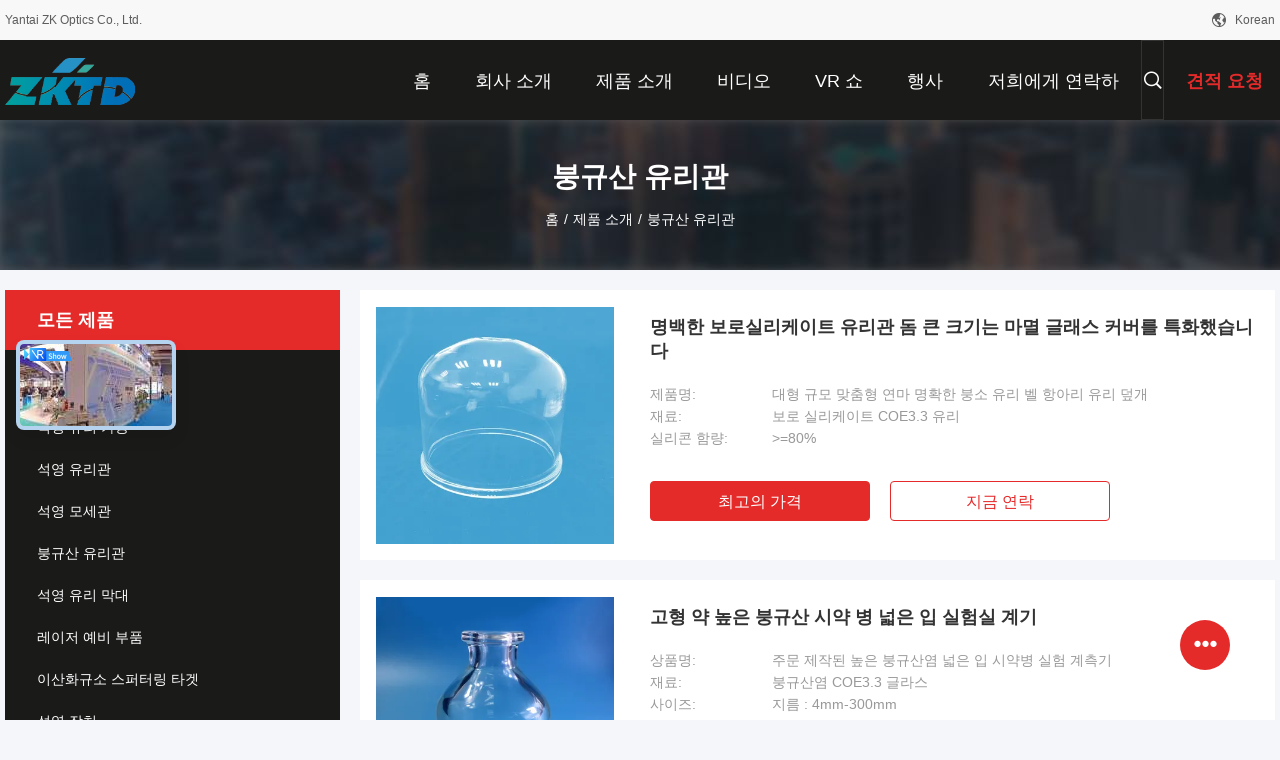

--- FILE ---
content_type: text/html
request_url: https://korean.opticalquartzglass.com/supplier-460196-borosilicate-glass-tube
body_size: 36346
content:

<!DOCTYPE html>
<html lang="ko">
<head>
	<meta charset="utf-8">
	<meta http-equiv="X-UA-Compatible" content="IE=edge">
	<meta name="viewport" content="width=device-width, initial-scale=1.0">
    <title>붕규산 유리관 공장, 좋은 품질을 사다 붕규산 유리관 상품 중국에서</title>
	    <meta name="keywords" content="중국 붕규산 유리관, 붕규산 유리관 공장, 주문 붕규산 유리관, 양질 붕규산 유리관" />
            <meta name="description" content="저렴한 가격으로 구매 붕규산 유리관 에서 붕규산 유리관 공장, 우리는 좋은 품질을 제공합니다 붕규산 유리관 중국에서." />
    				<link rel='preload'
					  href=/photo/opticalquartzglass/sitetpl/style/common.css?ver=1747289225 as='style'><link type='text/css' rel='stylesheet'
					  href=/photo/opticalquartzglass/sitetpl/style/common.css?ver=1747289225 media='all'><meta property="og:title" content="붕규산 유리관 공장, 좋은 품질을 사다 붕규산 유리관 상품 중국에서" />
<meta property="og:description" content="저렴한 가격으로 구매 붕규산 유리관 에서 붕규산 유리관 공장, 우리는 좋은 품질을 제공합니다 붕규산 유리관 중국에서." />
<meta property="og:type" content="product" />
<meta property="og:availability" content="instock" />
<meta property="og:site_name" content="Yantai ZK Optics Co., Ltd." />
<meta property="og:url" content="https://korean.opticalquartzglass.com/supplier-460196-borosilicate-glass-tube" />
<meta property="og:image" content="https://korean.opticalquartzglass.com/photo/pt37068460-clear_borosilicate_glass_tube_dome_large_size_customized_polishing_glass_cover.jpg" />
<link rel="canonical" href="https://korean.opticalquartzglass.com/supplier-460196-borosilicate-glass-tube" />
<link rel="alternate" href="https://m.korean.opticalquartzglass.com/supplier-460196-borosilicate-glass-tube" media="only screen and (max-width: 640px)" />
<link rel="stylesheet" type="text/css" href="/js/live/utils/TCPlayer/tcplayer.min.css" />
<link rel="stylesheet" type="text/css" href="/js/live/live_module.min.css" />
<link rel="stylesheet" type="text/css" href="/js/guidefirstcommon.css" />
<style type="text/css">
/*<![CDATA[*/
.consent__cookie {position: fixed;top: 0;left: 0;width: 100%;height: 0%;z-index: 100000;}.consent__cookie_bg {position: fixed;top: 0;left: 0;width: 100%;height: 100%;background: #000;opacity: .6;display: none }.consent__cookie_rel {position: fixed;bottom:0;left: 0;width: 100%;background: #fff;display: -webkit-box;display: -ms-flexbox;display: flex;flex-wrap: wrap;padding: 24px 80px;-webkit-box-sizing: border-box;box-sizing: border-box;-webkit-box-pack: justify;-ms-flex-pack: justify;justify-content: space-between;-webkit-transition: all ease-in-out .3s;transition: all ease-in-out .3s }.consent__close {position: absolute;top: 20px;right: 20px;cursor: pointer }.consent__close svg {fill: #777 }.consent__close:hover svg {fill: #000 }.consent__cookie_box {flex: 1;word-break: break-word;}.consent__warm {color: #777;font-size: 16px;margin-bottom: 12px;line-height: 19px }.consent__title {color: #333;font-size: 20px;font-weight: 600;margin-bottom: 12px;line-height: 23px }.consent__itxt {color: #333;font-size: 14px;margin-bottom: 12px;display: -webkit-box;display: -ms-flexbox;display: flex;-webkit-box-align: center;-ms-flex-align: center;align-items: center }.consent__itxt i {display: -webkit-inline-box;display: -ms-inline-flexbox;display: inline-flex;width: 28px;height: 28px;border-radius: 50%;background: #e0f9e9;margin-right: 8px;-webkit-box-align: center;-ms-flex-align: center;align-items: center;-webkit-box-pack: center;-ms-flex-pack: center;justify-content: center }.consent__itxt svg {fill: #3ca860 }.consent__txt {color: #a6a6a6;font-size: 14px;margin-bottom: 8px;line-height: 17px }.consent__btns {display: -webkit-box;display: -ms-flexbox;display: flex;-webkit-box-orient: vertical;-webkit-box-direction: normal;-ms-flex-direction: column;flex-direction: column;-webkit-box-pack: center;-ms-flex-pack: center;justify-content: center;flex-shrink: 0;}.consent__btn {width: 280px;height: 40px;line-height: 40px;text-align: center;background: #3ca860;color: #fff;border-radius: 4px;margin: 8px 0;-webkit-box-sizing: border-box;box-sizing: border-box;cursor: pointer;font-size:14px}.consent__btn:hover {background: #00823b }.consent__btn.empty {color: #3ca860;border: 1px solid #3ca860;background: #fff }.consent__btn.empty:hover {background: #3ca860;color: #fff }.open .consent__cookie_bg {display: block }.open .consent__cookie_rel {bottom: 0 }@media (max-width: 760px) {.consent__btns {width: 100%;align-items: center;}.consent__cookie_rel {padding: 20px 24px }}.consent__cookie.open {display: block;}.consent__cookie {display: none;}
/*]]>*/
</style>
<style type="text/css">
/*<![CDATA[*/
@media only screen and (max-width:640px){.contact_now_dialog .content-wrap .desc{background-image:url(/images/cta_images/bg_s.png) !important}}.contact_now_dialog .content-wrap .content-wrap_header .cta-close{background-image:url(/images/cta_images/sprite.png) !important}.contact_now_dialog .content-wrap .desc{background-image:url(/images/cta_images/bg_l.png) !important}.contact_now_dialog .content-wrap .cta-btn i{background-image:url(/images/cta_images/sprite.png) !important}.contact_now_dialog .content-wrap .head-tip img{content:url(/images/cta_images/cta_contact_now.png) !important}.cusim{background-image:url(/images/imicon/im.svg) !important}.cuswa{background-image:url(/images/imicon/wa.png) !important}.cusall{background-image:url(/images/imicon/allchat.svg) !important}
/*]]>*/
</style>
<script type="text/javascript" src="/js/guidefirstcommon.js"></script>
<script type="text/javascript">
/*<![CDATA[*/
window.isvideotpl = 2;window.detailurl = '';
var colorUrl = '';var isShowGuide = 2;var showGuideColor = 0;var im_appid = 10003;var im_msg="Good day, what product are you looking for?";

var cta_cid = 52445;var use_defaulProductInfo = 1;var cta_pid = 0;var test_company = 0;var webim_domain = '';var company_type = 0;var cta_equipment = 'pc'; var setcookie = 'setwebimCookie(0,0,0)'; var whatsapplink = "https://wa.me/8613910977974?text=Hi%2C+Yantai+ZK+Optics+Co.%2C+Ltd.%2C+I%27m+interested+in+your+products."; function insertMeta(){var str = '<meta name="mobile-web-app-capable" content="yes" /><meta name="viewport" content="width=device-width, initial-scale=1.0" />';document.head.insertAdjacentHTML('beforeend',str);} var element = document.querySelector('a.footer_webim_a[href="/webim/webim_tab.html"]');if (element) {element.parentNode.removeChild(element);}
window.live_cid = 377170;window.live_popup = 1;window.trade_live_url = '/live.html';
		let contactsave = '/contactsave.html';
		let ajax_domain = '/';
        let companyid = '52445';

var colorUrl = '';
var aisearch = 0;
var selfUrl = '';
window.playerReportUrl='/vod/view_count/report';
var query_string = ["Products","Show",460196];
var g_tp = '';
var customtplcolor = 99704;
var str_chat = '채팅';
				var str_call_now = '지금 전화해';
var str_chat_now = '지금 얘기해';
var str_contact1 = '가장 좋은 가격 을 구하라';var str_chat_lang='korean';var str_contact2 = '가격 확인';var str_contact2 = '가장 좋은 가격';var str_contact = '연락하다';
window.predomainsub = "";
/*]]>*/
</script>
</head>
<body>
<img src="/logo.gif" style="display:none" alt="logo"/>
<a style="display: none!important;" title="Yantai ZK Optics Co., Ltd." class="float-inquiry" href="/contactnow.html" onclick='setinquiryCookie("{\"showproduct\":0,\"pid\":0,\"name\":\"\",\"source_url\":\"\",\"picurl\":\"\",\"propertyDetail\":[],\"username\":\"Sherry\",\"viewTime\":\"\\ub9c8\\uc9c0\\ub9c9 \\ub85c\\uadf8\\uc778 : 3 \\uc2dc\\uac04 14 minuts \\uc804\",\"subject\":\"\\uc81c\\ubc1c \\uc88b\\uc740 \\uac00\\uaca9\\uc744 \\ubcf4\\ub0b4\",\"countrycode\":\"\"}");'></a>
<style>
    :root {
        --pic-livesprite: url('/js/live/images/liveSprite.png');
        --pic-livesprite-url: url('/js/live/images/live_sprite.png');
    }
</style>
<!-- live start -->
    <div class="live-alert-wrap" id="liveAlertWrap">
        <div class="mask"></div>
        <div class="live-alert-container">
            <div class="alert-tools">
                <!-- 点击新标签页打开https://live.ecer.com/{corp_name}/live-stream.html，并且隐藏该页面的直播弹窗 -->
                <a href="/live.html" target="_blank" class="btn full-alert"
                   id="fullAlert"></a>
                <i class="btn close-alert" id="closeLiveAlert"></i>
            </div>
            <!-- 内容区域 -->
            <div class="live-container" id="liveContainer">
                <!-- 内容区 -->
                <section class="live-bd">
                    <!-- 播放器区 -->
                    <div class="live-video-wrap" id="liveVdWrap">
                        <div class="lv-player-wrap player-wrap">
                            <img src="" id="playerBg" class="player-bg" alt="player background" />
                            <div class="player-mask"></div>
                            <video id="livePlayer" class="tcplayer-theme-custom-ui" preload="auto" width="640" height="360" playsinline
                                   webkit-playsinline>
                            </video>
                            <i class="pause-icon" id="pauseBtn"></i>

                            <!-- 主播信息 -->
                            <div class="live-user-wrap">
                                <div class="live-userinfo" id="liveUserWrap">
                                    <img src="" alt="live avator" class="avator" id="liveAvatar" />
                                    <div class="text-con">
                                        <p class="title" id="liveTopic"> </p>
                                        <p class="name" id="liveUser"></p>
                                    </div>
                                </div>
                                <div class="live-notice" id="liveNoticeWrap">
                                    <span class="arrow"></span>
                                    <div class="close countdown"><i class="num">5s</i><i class="icon"></i></div>
                                    <div class="txt" id="liveNotice"></div>
                                </div>
                            </div>
                            <div class="live-data-wrap">
                                <div class="slider" id="dataSlider">
                                    <div class="slides" id="dataSlides">
                                        <!-- 复制最后一个 div -->
                                        <div class="slide data-items">
                                            <span class="day">Total</span>
                                            <div class="data-item views-item">
                                                <i class="icon views"></i>
                                                <span class="num" id="onlineViewers1_1">0</span>
                                            </div>
                                            <div class="data-item like-item">
                                                <div class="icon like"></div>
                                                <span class="num" id="likeNum1_1">0</span>
                                            </div>
                                        </div>
                                        <div class="slide data-items">
                                            <span class="day">Today</span>
                                            <div class="data-item views-item">
                                                <i class="icon views"></i>
                                                <span class="num" id="onlineViewers">0</span>
                                            </div>
                                            <div class="data-item like-item">
                                                <div class="icon like"></div>
                                                <span class="num" id="likeNum">0</span>
                                            </div>
                                        </div>
                                        <div class="slide data-items">
                                            <span class="day">Total</span>
                                            <div class="data-item views-item">
                                                <i class="icon views"></i>
                                                <span class="num" id="onlineViewers1">0</span>
                                            </div>
                                            <div class="data-item like-item">
                                                <div class="icon like"></div>
                                                <span class="num" id="likeNum1">0</span>
                                            </div>
                                        </div>
                                        <!-- 复制第一个 div -->
                                        <div class="slide data-items">
                                            <span class="day">Today</span>
                                            <div class="data-item views-item">
                                                <i class="icon views"></i>
                                                <span class="num" id="onlineViewers_1">0</span>
                                            </div>
                                            <div class="data-item like-item">
                                                <div class="icon like"></div>
                                                <span class="num" id="likeNum_1">0</span>
                                            </div>
                                        </div>
                                    </div>
                                </div>

                                <div class="data-items data-items1">
                                    <div class="data-item like-item">
                                        <div class="icon like" id="addLike">
                                            <i id="aniLikeNum" class="ani-num">+1</i>
                                        </div>
                                    </div>
                                    <div class="data-item share-item" id="shareBtn">
                                        <i class="icon share"></i>
                                    </div>
                                </div>
                            </div>

                            <!-- 工具 -->
                            <div class="live-tools-wrap">
                                <div class="live-contact-col">
                                    <!-- 聊天 -->
                                    <div class="live-chat-wrap">
                                        <div class="chat-list-wrap">
                                            <!-- <div class="chat-item">
                                                <div class="bubble" id="liveNotice"></div>
                                            </div> -->
                                            <div class="chat-list-scroll" id="chatListWrap">
                                                <ul class="chat-list" id="chatList">
                                                    <li class="chat-item">
                                                        <div class="bubble choose-bubble">
                                                            <div class="question">What would you like to know?</div>
                                                            <div class="choose-list" id="chooseList">
                                                                <span class="choose-item"
                                                                      data-msg="I would like to know more about your company  advantages.">Company Advantages</span>
                                                                <span class="choose-item"
                                                                      data-msg="I am interested in learning about your sample service.">Sample Service</span>
                                                                <span class="choose-item" data-msg="I’d like to view your certificates and qualifications.">Certificates</span>
                                                                <span class="choose-item" data-msg="Could you provide details about your logistics service?">Logistics Service</span>
                                                            </div>
                                                        </div>
                                                    </li>
                                                </ul>
                                            </div>
                                        </div>
                                        <div class="chat-send-wrap">
                                            <input type="text" placeholder="Type your message" id="sendInp" />
                                            <a href="javascript:void(0);" class="send-btn" id="sendBtn">Send</a>
                                        </div>
                                    </div>
                                    <!-- 联系方式 -->
                                    <div class="contact-actions-wrap">
                                        <span class="contact-btn onlineChat" id="imOnlineChat">Online Chat</span>
                                                                                    <a href="javascript:void(0)"  title="WhatsApp" onclick="jumpWhatsapp('aHR0cHM6Ly93YS5tZS84NjEzOTEwOTc3OTc0P3RleHQ97JWI64WVLCBZYW50YWkgWksgT3B0aWNzIENvLiwgTHRkLiwg64KY64qUIOuLueyLoOydmCDsoJztkojsl5Ag7Z2l66+46rCAIOyeiOyKteuLiOuLpC4=')" class="contact-btn whatsApp">WhatsApp</a>
                                                                                <span class="contact-btn inquiry" id="showInquiry">Inquiry</span>
                                    </div>
                                </div>

                                <!-- 播放控制 -->
                                <div class="player-actions-wrap">
                                    <div class="volume-wrap" id="volumeWrap">
                                        <i class="volume" id="playerMuted"></i>
                                        <div class="volume-bar" id="volumeBar">
                                            <div class="slide-bar">
                                                <div class="volume-val">
                                                    <div class="default-track"></div>
                                                    <div class="active-track" id="volumeVal"></div>
                                                </div>
                                            </div>
                                        </div>
                                    </div>
                                    <div class="quality" id="playerQualityWrap">
                                        <span class="value" id="playerQuality">Auto</span>
                                        <div class="quality-list" id="playerQualityList">
                                            <!-- <span class="quality-item">1080</span> -->
                                        </div>
                                        <div class="quality-tip" id="qualityTips">resolution switching...</div>
                                    </div>
                                    <i class="pip" id="playerPip"></i>
                                    <i class="fullscreen" id="playerFullscreen"></i>
                                </div>
                            </div>
                        </div>

                        <!-- 直播状态弹窗 -->
                        <div class="live-modal-wrap" id="liveModal">
                            <div class="mask"></div>
                            <div class="modal-content">
                                <i class="icon not-start"></i>
                                <i class="icon end"></i>
                                <p class="title notstart-title">The live broadcast has not started yet.</p>
                                <p class="title end-title">The live broadcast has ended.</p>

                                <p class="desc">Take a look at the supplier’s videos?</p>
                                <a target="_blank" title="View More" href="/video.html" class="btn" data-link="watchVideo">View More</a>
                            </div>
                        </div>
                        <!-- 分享 -->
                        <div class="share_float" style="display:none;">
                            <div class="share_bg" id="shareMask"></div>
                            <div class="share_cont">
                                <div class="share_top">
                                    <div class="share_tit">Share to:</div>
                                    <div class="share_close" id="shareClose"></div>
                                </div>
                                <div class="share_list" id="shareList">
                                    <a class="share_cell" data-type="whatsapp" target="_blank">
                                        <span class="icon wa"></span>
                                        <span class="text">WhatsApp</span>
                                    </a>
                                    <a class="share_cell" data-type="facebook" target="_blank">
                                        <span class="icon fb"></span>
                                        <span class="text">Facebook</span>
                                    </a>
                                    <a class="share_cell" data-type="twitter" target="_blank">
                                        <span class="icon tw"></span>
                                        <span class="text">Twitter</span>
                                    </a>
                                    <a class="share_cell" data-type="email">
                                        <span class="icon em"></span>
                                        <span class="text">Email</span>
                                    </a>
                                    <a class="share_cell" data-type="linkedin" target="_blank">
                                        <span class="icon li"></span>
                                        <span class="text">Linkedln</span>
                                    </a>
                                </div>
                                <div class="share_bot">
                                    <input id="share_url" type="text" placeholder="Enter live link" name="" value="">
                                    <button id="copyShareUrl">Copy</button>
                                </div>
                            </div>
                        </div>
                    </div>

                    <!-- 列表区 -->
                    <div class="live-attach-wrap">
                        <!-- 固定卡片 -->
                        <div class="company-card" id="companyCard">
                            <a href="//korean.opticalquartzglass.com" title="Yantai ZK Optics Co., Ltd." target="_blank">
                                <img src="/logo.gif" alt="Yantai ZK Optics Co., Ltd." class="pic">
                                <h3 class="title">Yantai ZK Optics Co., Ltd.</h3>

                                <div class="cates">
                                    <i class="icon"></i><span class="txt">광학 석영 유리,석영 유리 가공,석영 유리관</span>
                                </div>
                            </a>
                        </div>
                        <!-- 列表 -->
                        <div class="attach-list-wrap">
                            <div class="attach-title">
                                <i class="icon"></i><span id="listTitle">Popular Products</span>
                            </div>
                            <div class="attach-list-scroll" id="attachListScroll">
                                <ul class="attach-list" id="productList">

                                </ul>
                            </div>
                        </div>
                    </div>
                </section>
            </div>
            <div class="alert-tips" id="alertTips">Submission successful!</div>
        </div>

    </div>
    <!-- 询盘弹窗 -->
    <div class="pc_inquiry1" style="display:none;">
        <div class="pc_inquiry__box1">
            <div class="pc_inquiry__right1">

                <div class="inquiry__form" id="inqform1_1">
                    <span class="pc_inquiry__cancel1" id="formClose1"> </span>
                    <div class="pc_inquiry__input1 Required_click11">
                        <p class="pc_inquiry__title1 ">Requirement Details</p>
                        <textarea name="message" id="message1_1"
                                  placeholder="Additional details about your requirement…"></textarea>
                        <p class="pc_inquiry__error1" style="display: none"><span class="iconfont"></span>Your message
                            must
                            be
                            between 20-3,000 characters!</p>
                    </div>
                    <div class="pc_inquiry__input1 Required_click1">
                        <p class="pc_inquiry__title1">Email</p>
                        <input name="email" id="email1_1" type="text" placeholder="Enter your email">
                        <p class="pc_inquiry__error1" style="display: none"><span class="iconfont"></span>Check your
                            email
                        </p>
                    </div>
                    <div class="pc_inquiry__input1 vf_phone Required_click1">
                        <p class="pc_inquiry__title1">Phone</p>
                        <input name="tel" id="phone1_1" type="text" placeholder="Enter your phone number">
                        <p class="pc_inquiry__error1" style="display: none"><span class="iconfont"></span>Check your
                            phone
                            number
                        </p>
                    </div>
                    <div class="pc_inquiry__submit1">
                        <div class="btn-component1 vf_submit " id="inquirySubmit1">
                            <span>Submit Requirement</span>
                        </div>
                    </div>
                </div>
            </div>
        </div>

    </div>
<!-- live end -->
<script>
var originProductInfo = '';
var originProductInfo = {"showproduct":1,"pid":"14539148","name":"\uba85\ubc31\ud55c \ubcf4\ub85c\uc2e4\ub9ac\ucf00\uc774\ud2b8 \uc720\ub9ac\uad00 \ub3d4 \ud070 \ud06c\uae30\ub294 \ub9c8\uba78 \uae00\ub798\uc2a4 \ucee4\ubc84\ub97c \ud2b9\ud654\ud588\uc2b5\ub2c8\ub2e4","source_url":"\/sale-14539148-clear-borosilicate-glass-tube-dome-large-size-customized-polishing-glass-cover.html","picurl":"\/photo\/pd37068460-clear_borosilicate_glass_tube_dome_large_size_customized_polishing_glass_cover.jpg","propertyDetail":[["\uc81c\ud488\uba85","\ub300\ud615 \uaddc\ubaa8 \ub9de\ucda4\ud615 \uc5f0\ub9c8 \uba85\ud655\ud55c \ubd95\uc18c \uc720\ub9ac \ubca8 \ud56d\uc544\ub9ac \uc720\ub9ac \ub36e\uac1c"],["\uc7ac\ub8cc","\ubcf4\ub85c \uc2e4\ub9ac\ucf00\uc774\ud2b8 COE3.3 \uc720\ub9ac"],["\uc2e4\ub9ac\ucf58 \ud568\ub7c9","&gt;=80%"],["\ubcc0\ud615 \uc628\ub3c4","520C"]],"company_name":null,"picurl_c":"\/photo\/pc37068460-clear_borosilicate_glass_tube_dome_large_size_customized_polishing_glass_cover.jpg","price":"USD 10-100\/PC","username":"sales.e","viewTime":"\ub9c8\uc9c0\ub9c9 \ub85c\uadf8\uc778 : 2 \uc2dc\uac04 14 minuts \uc804","subject":"\uc5bc\ub9c8\ub098\uc5d0 \ub300\ud55c \uba85\ubc31\ud55c \ubcf4\ub85c\uc2e4\ub9ac\ucf00\uc774\ud2b8 \uc720\ub9ac\uad00 \ub3d4 \ud070 \ud06c\uae30\ub294 \ub9c8\uba78 \uae00\ub798\uc2a4 \ucee4\ubc84\ub97c \ud2b9\ud654\ud588\uc2b5\ub2c8\ub2e4","countrycode":""};
var save_url = "/contactsave.html";
var update_url = "/updateinquiry.html";
var productInfo = {};
var defaulProductInfo = {};
var myDate = new Date();
var curDate = myDate.getFullYear()+'-'+(parseInt(myDate.getMonth())+1)+'-'+myDate.getDate();
var message = '';
var default_pop = 1;
var leaveMessageDialog = document.getElementsByClassName('leave-message-dialog')[0]; // 获取弹层
var _$$ = function (dom) {
    return document.querySelectorAll(dom);
};
resInfo = originProductInfo;
resInfo['name'] = resInfo['name'] || '';
defaulProductInfo.pid = resInfo['pid'];
defaulProductInfo.productName = resInfo['name'] ?? '';
defaulProductInfo.productInfo = resInfo['propertyDetail'];
defaulProductInfo.productImg = resInfo['picurl_c'];
defaulProductInfo.subject = resInfo['subject'] ?? '';
defaulProductInfo.productImgAlt = resInfo['name'] ?? '';
var inquirypopup_tmp = 1;
var message = '소중한,'+'\r\n'+"나는 관심이있다"+' '+trim(resInfo['name'])+", 유형, 크기, MOQ, 재료 등과 같은 자세한 내용을 보내 주시겠습니까?"+'\r\n'+"감사!"+'\r\n'+"답변 기다 리 겠 습 니 다.";
var message_1 = '소중한,'+'\r\n'+"나는 관심이있다"+' '+trim(resInfo['name'])+", 유형, 크기, MOQ, 재료 등과 같은 자세한 내용을 보내 주시겠습니까?"+'\r\n'+"감사!"+'\r\n'+"답변 기다 리 겠 습 니 다.";
var message_2 = '여보세요,'+'\r\n'+"내가 찾고 있어요"+' '+trim(resInfo['name'])+", 가격, 사양 및 사진을 보내주십시오."+'\r\n'+"귀하의 신속한 응답은 매우 감사하겠습니다."+'\r\n'+"자세한 내용은 저에게 연락 주시기 바랍니다."+'\r\n'+"감사합니다.";
var message_3 = '여보세요,'+'\r\n'+trim(resInfo['name'])+' '+"내 기대를 충족합니다."+'\r\n'+"저에게 제일 가격 및 다른 제품 정보를주십시오."+'\r\n'+"제 메일을 통해 저에게 연락 주시기 바랍니다."+'\r\n'+"감사합니다.";

var message_4 = '소중한,'+'\r\n'+"당신의 FOB 가격은 무엇입니까"+' '+trim(resInfo['name'])+'?'+'\r\n'+"가장 가까운 항구 이름은 무엇입니까?"+'\r\n'+"가능한 한 빨리 답장 해 주시면 추가 정보를 공유하는 것이 좋습니다."+'\r\n'+"문안 인사!";
var message_5 = '안녕,'+'\r\n'+"나는 당신의"+' '+trim(resInfo['name'])+'.'+'\r\n'+"제품 세부 정보를 보내주세요."+'\r\n'+"빠른 답장을 기다리겠습니다."+'\r\n'+"저에게 우편으로 연락 주시기 바랍니다."+'\r\n'+"문안 인사!";

var message_6 = '소중한,'+'\r\n'+"귀하의 정보를 제공해주십시오."+' '+trim(resInfo['name'])+", 유형, 크기, 재질 및 물론 최고의 가격과 같은."+'\r\n'+"빠른 답장을 기다리겠습니다."+'\r\n'+"당신을 감사하십시오!";
var message_7 = '소중한,'+'\r\n'+"당신은 공급할 수 있습니까"+' '+trim(resInfo['name'])+" 우리를 위해?"+'\r\n'+"먼저 가격표와 일부 제품 세부 정보를 원합니다."+'\r\n'+"최대한 빨리 답변을 받고 협력을 기대합니다."+'\r\n'+"대단히 감사합니다.";
var message_8 = '안녕하세요,'+'\r\n'+"내가 찾고 있어요"+' '+trim(resInfo['name'])+", 좀 더 자세한 제품 정보를 알려주세요."+'\r\n'+"답장을 기다리겠습니다."+'\r\n'+"당신을 감사하십시오!";
var message_9 = '여보세요,'+'\r\n'+"너의"+' '+trim(resInfo['name'])+" 내 요구 사항을 아주 잘 충족합니다."+'\r\n'+"가격, 사양 및 유사한 모델을 보내주십시오."+'\r\n'+"저와 자유롭게 채팅하십시오."+'\r\n'+"감사!";
var message_10 = '소중한,'+'\r\n'+"자세한 내용과 인용문에 대해 더 알고 싶습니다."+' '+trim(resInfo['name'])+'.'+'\r\n'+"주저하지 말고 연락주세요."+'\r\n'+"문안 인사!";

var r = getRandom(1,10);

defaulProductInfo.message = eval("message_"+r);
    defaulProductInfo.message = eval("message_"+r);
        var mytAjax = {

    post: function(url, data, fn) {
        var xhr = new XMLHttpRequest();
        xhr.open("POST", url, true);
        xhr.setRequestHeader("Content-Type", "application/x-www-form-urlencoded;charset=UTF-8");
        xhr.setRequestHeader("X-Requested-With", "XMLHttpRequest");
        xhr.setRequestHeader('Content-Type','text/plain;charset=UTF-8');
        xhr.onreadystatechange = function() {
            if(xhr.readyState == 4 && (xhr.status == 200 || xhr.status == 304)) {
                fn.call(this, xhr.responseText);
            }
        };
        xhr.send(data);
    },

    postform: function(url, data, fn) {
        var xhr = new XMLHttpRequest();
        xhr.open("POST", url, true);
        xhr.setRequestHeader("X-Requested-With", "XMLHttpRequest");
        xhr.onreadystatechange = function() {
            if(xhr.readyState == 4 && (xhr.status == 200 || xhr.status == 304)) {
                fn.call(this, xhr.responseText);
            }
        };
        xhr.send(data);
    }
};
/*window.onload = function(){
    leaveMessageDialog = document.getElementsByClassName('leave-message-dialog')[0];
    if (window.localStorage.recordDialogStatus=='undefined' || (window.localStorage.recordDialogStatus!='undefined' && window.localStorage.recordDialogStatus != curDate)) {
        setTimeout(function(){
            if(parseInt(inquirypopup_tmp%10) == 1){
                creatDialog(defaulProductInfo, 1);
            }
        }, 6000);
    }
};*/
function trim(str)
{
    str = str.replace(/(^\s*)/g,"");
    return str.replace(/(\s*$)/g,"");
};
function getRandom(m,n){
    var num = Math.floor(Math.random()*(m - n) + n);
    return num;
};
function strBtn(param) {

    var starattextarea = document.getElementById("textareamessage").value.length;
    var email = document.getElementById("startEmail").value;

    var default_tip = document.querySelectorAll(".watermark_container").length;
    if (20 < starattextarea && starattextarea < 3000) {
        if(default_tip>0){
            document.getElementById("textareamessage1").parentNode.parentNode.nextElementSibling.style.display = "none";
        }else{
            document.getElementById("textareamessage1").parentNode.nextElementSibling.style.display = "none";
        }

    } else {
        if(default_tip>0){
            document.getElementById("textareamessage1").parentNode.parentNode.nextElementSibling.style.display = "block";
        }else{
            document.getElementById("textareamessage1").parentNode.nextElementSibling.style.display = "block";
        }

        return;
    }

    // var re = /^([a-zA-Z0-9_-])+@([a-zA-Z0-9_-])+\.([a-zA-Z0-9_-])+/i;/*邮箱不区分大小写*/
    var re = /^[a-zA-Z0-9][\w-]*(\.?[\w-]+)*@[a-zA-Z0-9-]+(\.[a-zA-Z0-9]+)+$/i;
    if (!re.test(email)) {
        document.getElementById("startEmail").nextElementSibling.style.display = "block";
        return;
    } else {
        document.getElementById("startEmail").nextElementSibling.style.display = "none";
    }

    var subject = document.getElementById("pop_subject").value;
    var pid = document.getElementById("pop_pid").value;
    var message = document.getElementById("textareamessage").value;
    var sender_email = document.getElementById("startEmail").value;
    var tel = '';
    if (document.getElementById("tel0") != undefined && document.getElementById("tel0") != '')
        tel = document.getElementById("tel0").value;
    var form_serialize = '&tel='+tel;

    form_serialize = form_serialize.replace(/\+/g, "%2B");
    mytAjax.post(save_url,"pid="+pid+"&subject="+subject+"&email="+sender_email+"&message="+(message)+form_serialize,function(res){
        var mes = JSON.parse(res);
        if(mes.status == 200){
            var iid = mes.iid;
            document.getElementById("pop_iid").value = iid;
            document.getElementById("pop_uuid").value = mes.uuid;

            if(typeof gtag_report_conversion === "function"){
                gtag_report_conversion();//执行统计js代码
            }
            if(typeof fbq === "function"){
                fbq('track','Purchase');//执行统计js代码
            }
        }
    });
    for (var index = 0; index < document.querySelectorAll(".dialog-content-pql").length; index++) {
        document.querySelectorAll(".dialog-content-pql")[index].style.display = "none";
    };
    $('#idphonepql').val(tel);
    document.getElementById("dialog-content-pql-id").style.display = "block";
    ;
};
function twoBtnOk(param) {

    var selectgender = document.getElementById("Mr").innerHTML;
    var iid = document.getElementById("pop_iid").value;
    var sendername = document.getElementById("idnamepql").value;
    var senderphone = document.getElementById("idphonepql").value;
    var sendercname = document.getElementById("idcompanypql").value;
    var uuid = document.getElementById("pop_uuid").value;
    var gender = 2;
    if(selectgender == 'Mr.') gender = 0;
    if(selectgender == 'Mrs.') gender = 1;
    var pid = document.getElementById("pop_pid").value;
    var form_serialize = '';

        form_serialize = form_serialize.replace(/\+/g, "%2B");

    mytAjax.post(update_url,"iid="+iid+"&gender="+gender+"&uuid="+uuid+"&name="+(sendername)+"&tel="+(senderphone)+"&company="+(sendercname)+form_serialize,function(res){});

    for (var index = 0; index < document.querySelectorAll(".dialog-content-pql").length; index++) {
        document.querySelectorAll(".dialog-content-pql")[index].style.display = "none";
    };
    document.getElementById("dialog-content-pql-ok").style.display = "block";

};
function toCheckMust(name) {
    $('#'+name+'error').hide();
}
function handClidk(param) {
    var starattextarea = document.getElementById("textareamessage1").value.length;
    var email = document.getElementById("startEmail1").value;
    var default_tip = document.querySelectorAll(".watermark_container").length;
    if (20 < starattextarea && starattextarea < 3000) {
        if(default_tip>0){
            document.getElementById("textareamessage1").parentNode.parentNode.nextElementSibling.style.display = "none";
        }else{
            document.getElementById("textareamessage1").parentNode.nextElementSibling.style.display = "none";
        }

    } else {
        if(default_tip>0){
            document.getElementById("textareamessage1").parentNode.parentNode.nextElementSibling.style.display = "block";
        }else{
            document.getElementById("textareamessage1").parentNode.nextElementSibling.style.display = "block";
        }

        return;
    }

    // var re = /^([a-zA-Z0-9_-])+@([a-zA-Z0-9_-])+\.([a-zA-Z0-9_-])+/i;
    var re = /^[a-zA-Z0-9][\w-]*(\.?[\w-]+)*@[a-zA-Z0-9-]+(\.[a-zA-Z0-9]+)+$/i;
    if (!re.test(email)) {
        document.getElementById("startEmail1").nextElementSibling.style.display = "block";
        return;
    } else {
        document.getElementById("startEmail1").nextElementSibling.style.display = "none";
    }

    var subject = document.getElementById("pop_subject").value;
    var pid = document.getElementById("pop_pid").value;
    var message = document.getElementById("textareamessage1").value;
    var sender_email = document.getElementById("startEmail1").value;
    var form_serialize = tel = '';
    if (document.getElementById("tel1") != undefined && document.getElementById("tel1") != '')
        tel = document.getElementById("tel1").value;
        mytAjax.post(save_url,"email="+sender_email+"&tel="+tel+"&pid="+pid+"&message="+message+"&subject="+subject+form_serialize,function(res){

        var mes = JSON.parse(res);
        if(mes.status == 200){
            var iid = mes.iid;
            document.getElementById("pop_iid").value = iid;
            document.getElementById("pop_uuid").value = mes.uuid;
            if(typeof gtag_report_conversion === "function"){
                gtag_report_conversion();//执行统计js代码
            }
        }

    });
    for (var index = 0; index < document.querySelectorAll(".dialog-content-pql").length; index++) {
        document.querySelectorAll(".dialog-content-pql")[index].style.display = "none";
    };
    $('#idphonepql').val(tel);
    document.getElementById("dialog-content-pql-id").style.display = "block";

};
window.addEventListener('load', function () {
    $('.checkbox-wrap label').each(function(){
        if($(this).find('input').prop('checked')){
            $(this).addClass('on')
        }else {
            $(this).removeClass('on')
        }
    })
    $(document).on('click', '.checkbox-wrap label' , function(ev){
        if (ev.target.tagName.toUpperCase() != 'INPUT') {
            $(this).toggleClass('on')
        }
    })
})

function hand_video(pdata) {
    data = JSON.parse(pdata);
    productInfo.productName = data.productName;
    productInfo.productInfo = data.productInfo;
    productInfo.productImg = data.productImg;
    productInfo.subject = data.subject;

    var message = '소중한,'+'\r\n'+"나는 관심이있다"+' '+trim(data.productName)+", 유형, 크기, 수량, 재료 등과 같은 자세한 내용을 보내 주시겠습니까?"+'\r\n'+"감사!"+'\r\n'+"답변 기다 리 겠 습 니 다.";

    var message = '소중한,'+'\r\n'+"나는 관심이있다"+' '+trim(data.productName)+", 유형, 크기, MOQ, 재료 등과 같은 자세한 내용을 보내 주시겠습니까?"+'\r\n'+"감사!"+'\r\n'+"답변 기다 리 겠 습 니 다.";
    var message_1 = '소중한,'+'\r\n'+"나는 관심이있다"+' '+trim(data.productName)+", 유형, 크기, MOQ, 재료 등과 같은 자세한 내용을 보내 주시겠습니까?"+'\r\n'+"감사!"+'\r\n'+"답변 기다 리 겠 습 니 다.";
    var message_2 = '여보세요,'+'\r\n'+"내가 찾고 있어요"+' '+trim(data.productName)+", 가격, 사양 및 사진을 보내주십시오."+'\r\n'+"귀하의 신속한 응답은 매우 감사하겠습니다."+'\r\n'+"자세한 내용은 저에게 연락 주시기 바랍니다."+'\r\n'+"감사합니다.";
    var message_3 = '여보세요,'+'\r\n'+trim(data.productName)+' '+"내 기대를 충족합니다."+'\r\n'+"저에게 제일 가격 및 다른 제품 정보를주십시오."+'\r\n'+"제 메일을 통해 저에게 연락 주시기 바랍니다."+'\r\n'+"감사합니다.";

    var message_4 = '소중한,'+'\r\n'+"당신의 FOB 가격은 무엇입니까"+' '+trim(data.productName)+'?'+'\r\n'+"가장 가까운 항구 이름은 무엇입니까?"+'\r\n'+"가능한 한 빨리 답장 해 주시면 추가 정보를 공유하는 것이 좋습니다."+'\r\n'+"문안 인사!";
    var message_5 = '안녕,'+'\r\n'+"나는 당신의"+' '+trim(data.productName)+'.'+'\r\n'+"제품 세부 정보를 보내주세요."+'\r\n'+"빠른 답장을 기다리겠습니다."+'\r\n'+"저에게 우편으로 연락 주시기 바랍니다."+'\r\n'+"문안 인사!";

    var message_6 = '소중한,'+'\r\n'+"귀하의 정보를 제공해주십시오."+' '+trim(data.productName)+", 유형, 크기, 재질 및 물론 최고의 가격과 같은."+'\r\n'+"빠른 답장을 기다리겠습니다."+'\r\n'+"당신을 감사하십시오!";
    var message_7 = '소중한,'+'\r\n'+"당신은 공급할 수 있습니까"+' '+trim(data.productName)+" 우리를 위해?"+'\r\n'+"먼저 가격표와 일부 제품 세부 정보를 원합니다."+'\r\n'+"최대한 빨리 답변을 받고 협력을 기대합니다."+'\r\n'+"대단히 감사합니다.";
    var message_8 = '안녕하세요,'+'\r\n'+"내가 찾고 있어요"+' '+trim(data.productName)+", 좀 더 자세한 제품 정보를 알려주세요."+'\r\n'+"답장을 기다리겠습니다."+'\r\n'+"당신을 감사하십시오!";
    var message_9 = '여보세요,'+'\r\n'+"너의"+' '+trim(data.productName)+" 내 요구 사항을 아주 잘 충족합니다."+'\r\n'+"가격, 사양 및 유사한 모델을 보내주십시오."+'\r\n'+"저와 자유롭게 채팅하십시오."+'\r\n'+"감사!";
    var message_10 = '소중한,'+'\r\n'+"자세한 내용과 인용문에 대해 더 알고 싶습니다."+' '+trim(data.productName)+'.'+'\r\n'+"주저하지 말고 연락주세요."+'\r\n'+"문안 인사!";

    var r = getRandom(1,10);

    productInfo.message = eval("message_"+r);
            if(parseInt(inquirypopup_tmp/10) == 1){
        productInfo.message = "";
    }
    productInfo.pid = data.pid;
    creatDialog(productInfo, 2);
};

function handDialog(pdata) {
    data = JSON.parse(pdata);
    productInfo.productName = data.productName;
    productInfo.productInfo = data.productInfo;
    productInfo.productImg = data.productImg;
    productInfo.subject = data.subject;

    var message = '소중한,'+'\r\n'+"나는 관심이있다"+' '+trim(data.productName)+", 유형, 크기, 수량, 재료 등과 같은 자세한 내용을 보내 주시겠습니까?"+'\r\n'+"감사!"+'\r\n'+"답변 기다 리 겠 습 니 다.";

    var message = '소중한,'+'\r\n'+"나는 관심이있다"+' '+trim(data.productName)+", 유형, 크기, MOQ, 재료 등과 같은 자세한 내용을 보내 주시겠습니까?"+'\r\n'+"감사!"+'\r\n'+"답변 기다 리 겠 습 니 다.";
    var message_1 = '소중한,'+'\r\n'+"나는 관심이있다"+' '+trim(data.productName)+", 유형, 크기, MOQ, 재료 등과 같은 자세한 내용을 보내 주시겠습니까?"+'\r\n'+"감사!"+'\r\n'+"답변 기다 리 겠 습 니 다.";
    var message_2 = '여보세요,'+'\r\n'+"내가 찾고 있어요"+' '+trim(data.productName)+", 가격, 사양 및 사진을 보내주십시오."+'\r\n'+"귀하의 신속한 응답은 매우 감사하겠습니다."+'\r\n'+"자세한 내용은 저에게 연락 주시기 바랍니다."+'\r\n'+"감사합니다.";
    var message_3 = '여보세요,'+'\r\n'+trim(data.productName)+' '+"내 기대를 충족합니다."+'\r\n'+"저에게 제일 가격 및 다른 제품 정보를주십시오."+'\r\n'+"제 메일을 통해 저에게 연락 주시기 바랍니다."+'\r\n'+"감사합니다.";

    var message_4 = '소중한,'+'\r\n'+"당신의 FOB 가격은 무엇입니까"+' '+trim(data.productName)+'?'+'\r\n'+"가장 가까운 항구 이름은 무엇입니까?"+'\r\n'+"가능한 한 빨리 답장 해 주시면 추가 정보를 공유하는 것이 좋습니다."+'\r\n'+"문안 인사!";
    var message_5 = '안녕,'+'\r\n'+"나는 당신의"+' '+trim(data.productName)+'.'+'\r\n'+"제품 세부 정보를 보내주세요."+'\r\n'+"빠른 답장을 기다리겠습니다."+'\r\n'+"저에게 우편으로 연락 주시기 바랍니다."+'\r\n'+"문안 인사!";

    var message_6 = '소중한,'+'\r\n'+"귀하의 정보를 제공해주십시오."+' '+trim(data.productName)+", 유형, 크기, 재질 및 물론 최고의 가격과 같은."+'\r\n'+"빠른 답장을 기다리겠습니다."+'\r\n'+"당신을 감사하십시오!";
    var message_7 = '소중한,'+'\r\n'+"당신은 공급할 수 있습니까"+' '+trim(data.productName)+" 우리를 위해?"+'\r\n'+"먼저 가격표와 일부 제품 세부 정보를 원합니다."+'\r\n'+"최대한 빨리 답변을 받고 협력을 기대합니다."+'\r\n'+"대단히 감사합니다.";
    var message_8 = '안녕하세요,'+'\r\n'+"내가 찾고 있어요"+' '+trim(data.productName)+", 좀 더 자세한 제품 정보를 알려주세요."+'\r\n'+"답장을 기다리겠습니다."+'\r\n'+"당신을 감사하십시오!";
    var message_9 = '여보세요,'+'\r\n'+"너의"+' '+trim(data.productName)+" 내 요구 사항을 아주 잘 충족합니다."+'\r\n'+"가격, 사양 및 유사한 모델을 보내주십시오."+'\r\n'+"저와 자유롭게 채팅하십시오."+'\r\n'+"감사!";
    var message_10 = '소중한,'+'\r\n'+"자세한 내용과 인용문에 대해 더 알고 싶습니다."+' '+trim(data.productName)+'.'+'\r\n'+"주저하지 말고 연락주세요."+'\r\n'+"문안 인사!";

    var r = getRandom(1,10);
    productInfo.message = eval("message_"+r);
            if(parseInt(inquirypopup_tmp/10) == 1){
        productInfo.message = "";
    }
    productInfo.pid = data.pid;
    creatDialog(productInfo, 2);
};

function closepql(param) {

    leaveMessageDialog.style.display = 'none';
};

function closepql2(param) {

    for (var index = 0; index < document.querySelectorAll(".dialog-content-pql").length; index++) {
        document.querySelectorAll(".dialog-content-pql")[index].style.display = "none";
    };
    document.getElementById("dialog-content-pql-ok").style.display = "block";
};

function decodeHtmlEntities(str) {
    var tempElement = document.createElement('div');
    tempElement.innerHTML = str;
    return tempElement.textContent || tempElement.innerText || '';
}

function initProduct(productInfo,type){

    productInfo.productName = decodeHtmlEntities(productInfo.productName);
    productInfo.message = decodeHtmlEntities(productInfo.message);

    leaveMessageDialog = document.getElementsByClassName('leave-message-dialog')[0];
    leaveMessageDialog.style.display = "block";
    if(type == 3){
        var popinquiryemail = document.getElementById("popinquiryemail").value;
        _$$("#startEmail1")[0].value = popinquiryemail;
    }else{
        _$$("#startEmail1")[0].value = "";
    }
    _$$("#startEmail")[0].value = "";
    _$$("#idnamepql")[0].value = "";
    _$$("#idphonepql")[0].value = "";
    _$$("#idcompanypql")[0].value = "";

    _$$("#pop_pid")[0].value = productInfo.pid;
    _$$("#pop_subject")[0].value = productInfo.subject;
    
    if(parseInt(inquirypopup_tmp/10) == 1){
        productInfo.message = "";
    }

    _$$("#textareamessage1")[0].value = productInfo.message;
    _$$("#textareamessage")[0].value = productInfo.message;

    _$$("#dialog-content-pql-id .titlep")[0].innerHTML = productInfo.productName;
    _$$("#dialog-content-pql-id img")[0].setAttribute("src", productInfo.productImg);
    _$$("#dialog-content-pql-id img")[0].setAttribute("alt", productInfo.productImgAlt);

    _$$("#dialog-content-pql-id-hand img")[0].setAttribute("src", productInfo.productImg);
    _$$("#dialog-content-pql-id-hand img")[0].setAttribute("alt", productInfo.productImgAlt);
    _$$("#dialog-content-pql-id-hand .titlep")[0].innerHTML = productInfo.productName;

    if (productInfo.productInfo.length > 0) {
        var ul2, ul;
        ul = document.createElement("ul");
        for (var index = 0; index < productInfo.productInfo.length; index++) {
            var el = productInfo.productInfo[index];
            var li = document.createElement("li");
            var span1 = document.createElement("span");
            span1.innerHTML = el[0] + ":";
            var span2 = document.createElement("span");
            span2.innerHTML = el[1];
            li.appendChild(span1);
            li.appendChild(span2);
            ul.appendChild(li);

        }
        ul2 = ul.cloneNode(true);
        if (type === 1) {
            _$$("#dialog-content-pql-id .left")[0].replaceChild(ul, _$$("#dialog-content-pql-id .left ul")[0]);
        } else {
            _$$("#dialog-content-pql-id-hand .left")[0].replaceChild(ul2, _$$("#dialog-content-pql-id-hand .left ul")[0]);
            _$$("#dialog-content-pql-id .left")[0].replaceChild(ul, _$$("#dialog-content-pql-id .left ul")[0]);
        }
    };
    for (var index = 0; index < _$$("#dialog-content-pql-id .right ul li").length; index++) {
        _$$("#dialog-content-pql-id .right ul li")[index].addEventListener("click", function (params) {
            _$$("#dialog-content-pql-id .right #Mr")[0].innerHTML = this.innerHTML
        }, false)

    };

};
function closeInquiryCreateDialog() {
    document.getElementById("xuanpan_dialog_box_pql").style.display = "none";
};
function showInquiryCreateDialog() {
    document.getElementById("xuanpan_dialog_box_pql").style.display = "block";
};
function submitPopInquiry(){
    var message = document.getElementById("inquiry_message").value;
    var email = document.getElementById("inquiry_email").value;
    var subject = defaulProductInfo.subject;
    var pid = defaulProductInfo.pid;
    if (email === undefined) {
        showInquiryCreateDialog();
        document.getElementById("inquiry_email").style.border = "1px solid red";
        return false;
    };
    if (message === undefined) {
        showInquiryCreateDialog();
        document.getElementById("inquiry_message").style.border = "1px solid red";
        return false;
    };
    if (email.search(/^\w+((-\w+)|(\.\w+))*\@[A-Za-z0-9]+((\.|-)[A-Za-z0-9]+)*\.[A-Za-z0-9]+$/) == -1) {
        document.getElementById("inquiry_email").style.border= "1px solid red";
        showInquiryCreateDialog();
        return false;
    } else {
        document.getElementById("inquiry_email").style.border= "";
    };
    if (message.length < 20 || message.length >3000) {
        showInquiryCreateDialog();
        document.getElementById("inquiry_message").style.border = "1px solid red";
        return false;
    } else {
        document.getElementById("inquiry_message").style.border = "";
    };
    var tel = '';
    if (document.getElementById("tel") != undefined && document.getElementById("tel") != '')
        tel = document.getElementById("tel").value;

    mytAjax.post(save_url,"pid="+pid+"&subject="+subject+"&email="+email+"&message="+(message)+'&tel='+tel,function(res){
        var mes = JSON.parse(res);
        if(mes.status == 200){
            var iid = mes.iid;
            document.getElementById("pop_iid").value = iid;
            document.getElementById("pop_uuid").value = mes.uuid;

        }
    });
    initProduct(defaulProductInfo);
    for (var index = 0; index < document.querySelectorAll(".dialog-content-pql").length; index++) {
        document.querySelectorAll(".dialog-content-pql")[index].style.display = "none";
    };
    $('#idphonepql').val(tel);
    document.getElementById("dialog-content-pql-id").style.display = "block";

};

//带附件上传
function submitPopInquiryfile(email_id,message_id,check_sort,name_id,phone_id,company_id,attachments){

    if(typeof(check_sort) == 'undefined'){
        check_sort = 0;
    }
    var message = document.getElementById(message_id).value;
    var email = document.getElementById(email_id).value;
    var attachments = document.getElementById(attachments).value;
    if(typeof(name_id) !== 'undefined' && name_id != ""){
        var name  = document.getElementById(name_id).value;
    }
    if(typeof(phone_id) !== 'undefined' && phone_id != ""){
        var phone = document.getElementById(phone_id).value;
    }
    if(typeof(company_id) !== 'undefined' && company_id != ""){
        var company = document.getElementById(company_id).value;
    }
    var subject = defaulProductInfo.subject;
    var pid = defaulProductInfo.pid;

    if(check_sort == 0){
        if (email === undefined) {
            showInquiryCreateDialog();
            document.getElementById(email_id).style.border = "1px solid red";
            return false;
        };
        if (message === undefined) {
            showInquiryCreateDialog();
            document.getElementById(message_id).style.border = "1px solid red";
            return false;
        };

        if (email.search(/^\w+((-\w+)|(\.\w+))*\@[A-Za-z0-9]+((\.|-)[A-Za-z0-9]+)*\.[A-Za-z0-9]+$/) == -1) {
            document.getElementById(email_id).style.border= "1px solid red";
            showInquiryCreateDialog();
            return false;
        } else {
            document.getElementById(email_id).style.border= "";
        };
        if (message.length < 20 || message.length >3000) {
            showInquiryCreateDialog();
            document.getElementById(message_id).style.border = "1px solid red";
            return false;
        } else {
            document.getElementById(message_id).style.border = "";
        };
    }else{

        if (message === undefined) {
            showInquiryCreateDialog();
            document.getElementById(message_id).style.border = "1px solid red";
            return false;
        };

        if (email === undefined) {
            showInquiryCreateDialog();
            document.getElementById(email_id).style.border = "1px solid red";
            return false;
        };

        if (message.length < 20 || message.length >3000) {
            showInquiryCreateDialog();
            document.getElementById(message_id).style.border = "1px solid red";
            return false;
        } else {
            document.getElementById(message_id).style.border = "";
        };

        if (email.search(/^\w+((-\w+)|(\.\w+))*\@[A-Za-z0-9]+((\.|-)[A-Za-z0-9]+)*\.[A-Za-z0-9]+$/) == -1) {
            document.getElementById(email_id).style.border= "1px solid red";
            showInquiryCreateDialog();
            return false;
        } else {
            document.getElementById(email_id).style.border= "";
        };

    };

    mytAjax.post(save_url,"pid="+pid+"&subject="+subject+"&email="+email+"&message="+message+"&company="+company+"&attachments="+attachments,function(res){
        var mes = JSON.parse(res);
        if(mes.status == 200){
            var iid = mes.iid;
            document.getElementById("pop_iid").value = iid;
            document.getElementById("pop_uuid").value = mes.uuid;

            if(typeof gtag_report_conversion === "function"){
                gtag_report_conversion();//执行统计js代码
            }
            if(typeof fbq === "function"){
                fbq('track','Purchase');//执行统计js代码
            }
        }
    });
    initProduct(defaulProductInfo);

    if(name !== undefined && name != ""){
        _$$("#idnamepql")[0].value = name;
    }

    if(phone !== undefined && phone != ""){
        _$$("#idphonepql")[0].value = phone;
    }

    if(company !== undefined && company != ""){
        _$$("#idcompanypql")[0].value = company;
    }

    for (var index = 0; index < document.querySelectorAll(".dialog-content-pql").length; index++) {
        document.querySelectorAll(".dialog-content-pql")[index].style.display = "none";
    };
    document.getElementById("dialog-content-pql-id").style.display = "block";

};
function submitPopInquiryByParam(email_id,message_id,check_sort,name_id,phone_id,company_id){

    if(typeof(check_sort) == 'undefined'){
        check_sort = 0;
    }

    var senderphone = '';
    var message = document.getElementById(message_id).value;
    var email = document.getElementById(email_id).value;
    if(typeof(name_id) !== 'undefined' && name_id != ""){
        var name  = document.getElementById(name_id).value;
    }
    if(typeof(phone_id) !== 'undefined' && phone_id != ""){
        var phone = document.getElementById(phone_id).value;
        senderphone = phone;
    }
    if(typeof(company_id) !== 'undefined' && company_id != ""){
        var company = document.getElementById(company_id).value;
    }
    var subject = defaulProductInfo.subject;
    var pid = defaulProductInfo.pid;

    if(check_sort == 0){
        if (email === undefined) {
            showInquiryCreateDialog();
            document.getElementById(email_id).style.border = "1px solid red";
            return false;
        };
        if (message === undefined) {
            showInquiryCreateDialog();
            document.getElementById(message_id).style.border = "1px solid red";
            return false;
        };

        if (email.search(/^\w+((-\w+)|(\.\w+))*\@[A-Za-z0-9]+((\.|-)[A-Za-z0-9]+)*\.[A-Za-z0-9]+$/) == -1) {
            document.getElementById(email_id).style.border= "1px solid red";
            showInquiryCreateDialog();
            return false;
        } else {
            document.getElementById(email_id).style.border= "";
        };
        if (message.length < 20 || message.length >3000) {
            showInquiryCreateDialog();
            document.getElementById(message_id).style.border = "1px solid red";
            return false;
        } else {
            document.getElementById(message_id).style.border = "";
        };
    }else{

        if (message === undefined) {
            showInquiryCreateDialog();
            document.getElementById(message_id).style.border = "1px solid red";
            return false;
        };

        if (email === undefined) {
            showInquiryCreateDialog();
            document.getElementById(email_id).style.border = "1px solid red";
            return false;
        };

        if (message.length < 20 || message.length >3000) {
            showInquiryCreateDialog();
            document.getElementById(message_id).style.border = "1px solid red";
            return false;
        } else {
            document.getElementById(message_id).style.border = "";
        };

        if (email.search(/^\w+((-\w+)|(\.\w+))*\@[A-Za-z0-9]+((\.|-)[A-Za-z0-9]+)*\.[A-Za-z0-9]+$/) == -1) {
            document.getElementById(email_id).style.border= "1px solid red";
            showInquiryCreateDialog();
            return false;
        } else {
            document.getElementById(email_id).style.border= "";
        };

    };

    var productsku = "";
    if($("#product_sku").length > 0){
        productsku = $("#product_sku").html();
    }

    mytAjax.post(save_url,"tel="+senderphone+"&pid="+pid+"&subject="+subject+"&email="+email+"&message="+message+"&messagesku="+encodeURI(productsku),function(res){
        var mes = JSON.parse(res);
        if(mes.status == 200){
            var iid = mes.iid;
            document.getElementById("pop_iid").value = iid;
            document.getElementById("pop_uuid").value = mes.uuid;

            if(typeof gtag_report_conversion === "function"){
                gtag_report_conversion();//执行统计js代码
            }
            if(typeof fbq === "function"){
                fbq('track','Purchase');//执行统计js代码
            }
        }
    });
    initProduct(defaulProductInfo);

    if(name !== undefined && name != ""){
        _$$("#idnamepql")[0].value = name;
    }

    if(phone !== undefined && phone != ""){
        _$$("#idphonepql")[0].value = phone;
    }

    if(company !== undefined && company != ""){
        _$$("#idcompanypql")[0].value = company;
    }

    for (var index = 0; index < document.querySelectorAll(".dialog-content-pql").length; index++) {
        document.querySelectorAll(".dialog-content-pql")[index].style.display = "none";

    };
    document.getElementById("dialog-content-pql-id").style.display = "block";

};

function creat_videoDialog(productInfo, type) {

    if(type == 1){
        if(default_pop != 1){
            return false;
        }
        window.localStorage.recordDialogStatus = curDate;
    }else{
        default_pop = 0;
    }
    initProduct(productInfo, type);
    if (type === 1) {
        // 自动弹出
        for (var index = 0; index < document.querySelectorAll(".dialog-content-pql").length; index++) {

            document.querySelectorAll(".dialog-content-pql")[index].style.display = "none";
        };
        document.getElementById("dialog-content-pql").style.display = "block";
    } else {
        // 手动弹出
        for (var index = 0; index < document.querySelectorAll(".dialog-content-pql").length; index++) {
            document.querySelectorAll(".dialog-content-pql")[index].style.display = "none";
        };
        document.getElementById("dialog-content-pql-id-hand").style.display = "block";
    }
}

function creatDialog(productInfo, type) {

    if(type == 1){
        if(default_pop != 1){
            return false;
        }
        window.localStorage.recordDialogStatus = curDate;
    }else{
        default_pop = 0;
    }
    initProduct(productInfo, type);
    if (type === 1) {
        // 自动弹出
        for (var index = 0; index < document.querySelectorAll(".dialog-content-pql").length; index++) {

            document.querySelectorAll(".dialog-content-pql")[index].style.display = "none";
        };
        document.getElementById("dialog-content-pql").style.display = "block";
    } else {
        // 手动弹出
        for (var index = 0; index < document.querySelectorAll(".dialog-content-pql").length; index++) {
            document.querySelectorAll(".dialog-content-pql")[index].style.display = "none";
        };
        document.getElementById("dialog-content-pql-id-hand").style.display = "block";
    }
}

//带邮箱信息打开询盘框 emailtype=1表示带入邮箱
function openDialog(emailtype){
    var type = 2;//不带入邮箱，手动弹出
    if(emailtype == 1){
        var popinquiryemail = document.getElementById("popinquiryemail").value;
        // var re = /^([a-zA-Z0-9_-])+@([a-zA-Z0-9_-])+\.([a-zA-Z0-9_-])+/i;
        var re = /^[a-zA-Z0-9][\w-]*(\.?[\w-]+)*@[a-zA-Z0-9-]+(\.[a-zA-Z0-9]+)+$/i;
        if (!re.test(popinquiryemail)) {
            //前端提示样式;
            showInquiryCreateDialog();
            document.getElementById("popinquiryemail").style.border = "1px solid red";
            return false;
        } else {
            //前端提示样式;
        }
        var type = 3;
    }
    creatDialog(defaulProductInfo,type);
}

//上传附件
function inquiryUploadFile(){
    var fileObj = document.querySelector("#fileId").files[0];
    //构建表单数据
    var formData = new FormData();
    var filesize = fileObj.size;
    if(filesize > 10485760 || filesize == 0) {
        document.getElementById("filetips").style.display = "block";
        return false;
    }else {
        document.getElementById("filetips").style.display = "none";
    }
    formData.append('popinquiryfile', fileObj);
    document.getElementById("quotefileform").reset();
    var save_url = "/inquiryuploadfile.html";
    mytAjax.postform(save_url,formData,function(res){
        var mes = JSON.parse(res);
        if(mes.status == 200){
            document.getElementById("uploader-file-info").innerHTML = document.getElementById("uploader-file-info").innerHTML + "<span class=op>"+mes.attfile.name+"<a class=delatt id=att"+mes.attfile.id+" onclick=delatt("+mes.attfile.id+");>Delete</a></span>";
            var nowattachs = document.getElementById("attachments").value;
            if( nowattachs !== ""){
                var attachs = JSON.parse(nowattachs);
                attachs[mes.attfile.id] = mes.attfile;
            }else{
                var attachs = {};
                attachs[mes.attfile.id] = mes.attfile;
            }
            document.getElementById("attachments").value = JSON.stringify(attachs);
        }
    });
}
//附件删除
function delatt(attid)
{
    var nowattachs = document.getElementById("attachments").value;
    if( nowattachs !== ""){
        var attachs = JSON.parse(nowattachs);
        if(attachs[attid] == ""){
            return false;
        }
        var formData = new FormData();
        var delfile = attachs[attid]['filename'];
        var save_url = "/inquirydelfile.html";
        if(delfile != "") {
            formData.append('delfile', delfile);
            mytAjax.postform(save_url, formData, function (res) {
                if(res !== "") {
                    var mes = JSON.parse(res);
                    if (mes.status == 200) {
                        delete attachs[attid];
                        document.getElementById("attachments").value = JSON.stringify(attachs);
                        var s = document.getElementById("att"+attid);
                        s.parentNode.remove();
                    }
                }
            });
        }
    }else{
        return false;
    }
}

</script>
<div class="leave-message-dialog" style="display: none">
<style>
    .leave-message-dialog .close:before, .leave-message-dialog .close:after{
        content:initial;
    }
</style>
<div class="dialog-content-pql" id="dialog-content-pql" style="display: none">
    <span class="close" onclick="closepql()"><img src="/images/close.png" alt="close"></span>
    <div class="title">
        <p class="firstp-pql">메시지를 남겨주세요</p>
        <p class="lastp-pql">곧 다시 연락 드리겠습니다!</p>
    </div>
    <div class="form">
        <div class="textarea">
            <textarea style='font-family: robot;'  name="" id="textareamessage" cols="30" rows="10" style="margin-bottom:14px;width:100%"
                placeholder="문의내용을 입력해주세요."></textarea>
        </div>
        <p class="error-pql"> <span class="icon-pql"><img src="/images/error.png" alt="Yantai ZK Optics Co., Ltd."></span> 귀하의 메시지는 20-3,000 자 사이 여야합니다!</p>
        <input id="startEmail" type="text" placeholder="당신의 전자 우편에 들어가십시오" onkeydown="if(event.keyCode === 13){ strBtn();}">
        <p class="error-pql"><span class="icon-pql"><img src="/images/error.png" alt="Yantai ZK Optics Co., Ltd."></span> 이메일을 확인하십시오! </p>
                <div class="operations">
            <div class='btn' id="submitStart" type="submit" onclick="strBtn()">제출</div>
        </div>
            </div>
</div>
<div class="dialog-content-pql dialog-content-pql-id" id="dialog-content-pql-id" style="display:none">
            <p class="title">정보가 많을수록 커뮤니케이션이 향상됩니다.</p>
        <span class="close" onclick="closepql2()"><svg t="1648434466530" class="icon" viewBox="0 0 1024 1024" version="1.1" xmlns="http://www.w3.org/2000/svg" p-id="2198" width="16" height="16"><path d="M576 512l277.333333 277.333333-64 64-277.333333-277.333333L234.666667 853.333333 170.666667 789.333333l277.333333-277.333333L170.666667 234.666667 234.666667 170.666667l277.333333 277.333333L789.333333 170.666667 853.333333 234.666667 576 512z" fill="#444444" p-id="2199"></path></svg></span>
    <div class="left">
        <div class="img"><img></div>
        <p class="titlep"></p>
        <ul> </ul>
    </div>
    <div class="right">
                <div style="position: relative;">
            <div class="mr"> <span id="Mr">씨</span>
                <ul>
                    <li>씨</li>
                    <li>부인</li>
                </ul>
            </div>
            <input style="text-indent: 80px;" type="text" id="idnamepql" placeholder="이름을 입력하세요">
        </div>
        <input type="text"  id="idphonepql"  placeholder="전화 번호">
        <input type="text" id="idcompanypql"  placeholder="회사" onkeydown="if(event.keyCode === 13){ twoBtnOk();}">
                <div class="btn form_new" id="twoBtnOk" onclick="twoBtnOk()">승인</div>
    </div>
</div>

<div class="dialog-content-pql dialog-content-pql-ok" id="dialog-content-pql-ok" style="display:none">
            <p class="title">성공적으로 제출되었습니다!</p>
        <span class="close" onclick="closepql()"><svg t="1648434466530" class="icon" viewBox="0 0 1024 1024" version="1.1" xmlns="http://www.w3.org/2000/svg" p-id="2198" width="16" height="16"><path d="M576 512l277.333333 277.333333-64 64-277.333333-277.333333L234.666667 853.333333 170.666667 789.333333l277.333333-277.333333L170.666667 234.666667 234.666667 170.666667l277.333333 277.333333L789.333333 170.666667 853.333333 234.666667 576 512z" fill="#444444" p-id="2199"></path></svg></span>
    <div class="duihaook"></div>
        <p class="p1" style="text-align: center; font-size: 18px; margin-top: 14px;">곧 다시 연락 드리겠습니다!</p>
    <div class="btn" onclick="closepql()" id="endOk" style="margin: 0 auto;margin-top: 50px;">승인</div>
</div>
<div class="dialog-content-pql dialog-content-pql-id dialog-content-pql-id-hand" id="dialog-content-pql-id-hand"
    style="display:none">
     <input type="hidden" name="pop_pid" id="pop_pid" value="0">
     <input type="hidden" name="pop_subject" id="pop_subject" value="">
     <input type="hidden" name="pop_iid" id="pop_iid" value="0">
     <input type="hidden" name="pop_uuid" id="pop_uuid" value="0">
            <div class="title">
            <p class="firstp-pql">메시지를 남겨주세요</p>
            <p class="lastp-pql">곧 다시 연락 드리겠습니다!</p>
        </div>
        <span class="close" onclick="closepql()"><svg t="1648434466530" class="icon" viewBox="0 0 1024 1024" version="1.1" xmlns="http://www.w3.org/2000/svg" p-id="2198" width="16" height="16"><path d="M576 512l277.333333 277.333333-64 64-277.333333-277.333333L234.666667 853.333333 170.666667 789.333333l277.333333-277.333333L170.666667 234.666667 234.666667 170.666667l277.333333 277.333333L789.333333 170.666667 853.333333 234.666667 576 512z" fill="#444444" p-id="2199"></path></svg></span>
    <div class="left">
        <div class="img"><img></div>
        <p class="titlep"></p>
        <ul> </ul>
    </div>
    <div class="right" style="float:right">
                <div class="form">
            <div class="textarea">
                <textarea style='font-family: robot;' name="message" id="textareamessage1" cols="30" rows="10"
                    placeholder="문의내용을 입력해주세요."></textarea>
            </div>
            <p class="error-pql"> <span class="icon-pql"><img src="/images/error.png" alt="Yantai ZK Optics Co., Ltd."></span> 귀하의 메시지는 20-3,000 자 사이 여야합니다!</p>

                            <input style="display:none" id="tel1" name="tel" type="text" oninput="value=value.replace(/[^0-9_+-]/g,'');" placeholder="전화 번호">
                        <input id='startEmail1' name='email' data-type='1' type='text'
                   placeholder="당신의 전자 우편에 들어가십시오"
                   onkeydown='if(event.keyCode === 13){ handClidk();}'>
            
            <p class='error-pql'><span class='icon-pql'>
                    <img src="/images/error.png" alt="Yantai ZK Optics Co., Ltd."></span> 이메일을 확인하십시오!            </p>

            <div class="operations">
                <div class='btn' id="submitStart1" type="submit" onclick="handClidk()">제출</div>
            </div>
        </div>
    </div>
</div>
</div>
<div id="xuanpan_dialog_box_pql" class="xuanpan_dialog_box_pql"
    style="display:none;background:rgba(0,0,0,.6);width:100%;height:100%;position: fixed;top:0;left:0;z-index: 999999;">
    <div class="box_pql"
      style="width:526px;height:206px;background:rgba(255,255,255,1);opacity:1;border-radius:4px;position: absolute;left: 50%;top: 50%;transform: translate(-50%,-50%);">
      <div onclick="closeInquiryCreateDialog()" class="close close_create_dialog"
        style="cursor: pointer;height:42px;width:40px;float:right;padding-top: 16px;"><span
          style="display: inline-block;width: 25px;height: 2px;background: rgb(114, 114, 114);transform: rotate(45deg); "><span
            style="display: block;width: 25px;height: 2px;background: rgb(114, 114, 114);transform: rotate(-90deg); "></span></span>
      </div>
      <div
        style="height: 72px; overflow: hidden; text-overflow: ellipsis; display:-webkit-box;-ebkit-line-clamp: 3;-ebkit-box-orient: vertical; margin-top: 58px; padding: 0 84px; font-size: 18px; color: rgba(51, 51, 51, 1); text-align: center; ">
        올바른 이메일과 자세한 요구사항 (20-3000자) 을 남겨주세요.</div>
      <div onclick="closeInquiryCreateDialog()" class="close_create_dialog"
        style="width: 139px; height: 36px; background: rgba(253, 119, 34, 1); border-radius: 4px; margin: 16px auto; color: rgba(255, 255, 255, 1); font-size: 18px; line-height: 36px; text-align: center;">
        승인</div>
    </div>
</div>
<style type="text/css">.vr-asidebox {position: fixed; bottom: 290px; left: 16px; width: 160px; height: 90px; background: #eee; overflow: hidden; border: 4px solid rgba(4, 120, 237, 0.24); box-shadow: 0px 8px 16px rgba(0, 0, 0, 0.08); border-radius: 8px; display: none; z-index: 1000; } .vr-small {position: fixed; bottom: 290px; left: 16px; width: 72px; height: 90px; background: url(/images/ctm_icon_vr.png) no-repeat center; background-size: 69.5px; overflow: hidden; display: none; cursor: pointer; z-index: 1000; display: block; text-decoration: none; } .vr-group {position: relative; } .vr-animate {width: 160px; height: 90px; background: #eee; position: relative; } .js-marquee {/*margin-right: 0!important;*/ } .vr-link {position: absolute; top: 0; left: 0; width: 100%; height: 100%; display: none; } .vr-mask {position: absolute; top: 0px; left: 0px; width: 100%; height: 100%; display: block; background: #000; opacity: 0.4; } .vr-jump {position: absolute; top: 0px; left: 0px; width: 100%; height: 100%; display: block; background: url(/images/ctm_icon_see.png) no-repeat center center; background-size: 34px; font-size: 0; } .vr-close {position: absolute; top: 50%; right: 0px; width: 16px; height: 20px; display: block; transform: translate(0, -50%); background: rgba(255, 255, 255, 0.6); border-radius: 4px 0px 0px 4px; cursor: pointer; } .vr-close i {position: absolute; top: 0px; left: 0px; width: 100%; height: 100%; display: block; background: url(/images/ctm_icon_left.png) no-repeat center center; background-size: 16px; } .vr-group:hover .vr-link {display: block; } .vr-logo {position: absolute; top: 4px; left: 4px; width: 50px; height: 14px; background: url(/images/ctm_icon_vrshow.png) no-repeat; background-size: 48px; }
</style>
<a class="vr-small" title="Yantai ZK Optics Co., Ltd. 가상현실 뷰" href="/vr.html" target="_blank"></a>
<div class="vr-asidebox">
    <div class="vr-group">
        <div class="vr-animate marquee">
            <div class="vr-imgslidr" style="background: url(https://vr.ecerimg.com/data/21/6e/opticalquartzglass/vr/cover_thumb.jpg) no-repeat center left;height: 90px;width: 400px;"></div>
        </div>
        <div class="vr-link">
            <span class="vr-mask"></span>
            <a title="Yantai ZK Optics Co., Ltd. 가상현실 뷰" class="vr-jump" href="/vr.html" target="_blank">vr</a>
            <span class="vr-close" onclick="hideVr()" title="겹"><i></i></span>
        </div>
        <div class="vr-logo"></div>
    </div>
</div>

<script type="text/javascript">
    function showVr() {
        document.querySelector('.vr-asidebox').style.display = 'block';
        document.querySelector('.vr-small').style.display = 'none';
        setCookie(0)
    }

    function hideVr() {
        document.querySelector('.vr-asidebox').style.display = 'none';
        document.querySelector('.vr-small').style.display = 'block';
        setCookie(1)
    }
    // 读缓存
    function getCookie(name) {
        var arr, reg = new RegExp("(^| )" + name + "=([^;]*)(;|$)");
        if (arr = document.cookie.match(reg))
            return unescape(arr[2]);
        else
            return null;
    }
    // 存缓存
    function setCookie(value) {
        var Days = 1;
        var exp = new Date();
        exp.setTime(exp.getTime() + Days * 24 * 60 * 60 * 1000);
        document.cookie = "vr=" + escape(value) + ";expires=" + exp.toGMTString();
    }
    window.addEventListener('load', function () {
        (function($){$.fn.marquee=function(options){return this.each(function(){var o=$.extend({},$.fn.marquee.defaults,options),$this=$(this),$marqueeWrapper,containerWidth,animationCss,verticalDir,elWidth,loopCount=3,playState="animation-play-state",css3AnimationIsSupported=!1,_prefixedEvent=function(element,type,callback){var pfx=["webkit","moz","MS","o",""];for(var p=0;p<pfx.length;p++){if(!pfx[p]){type=type.toLowerCase()}element.addEventListener(pfx[p]+type,callback,!1)}},_objToString=function(obj){var tabjson=[];for(var p in obj){if(obj.hasOwnProperty(p)){tabjson.push(p+":"+obj[p])}}tabjson.push();return"{"+tabjson.join(",")+"}"},_startAnimationWithDelay=function(){$this.timer=setTimeout(animate,o.delayBeforeStart)},methods={pause:function(){if(css3AnimationIsSupported&&o.allowCss3Support){$marqueeWrapper.css(playState,"paused")}else{if($.fn.pause){$marqueeWrapper.pause()}}$this.data("runningStatus","paused");$this.trigger("paused")},resume:function(){if(css3AnimationIsSupported&&o.allowCss3Support){$marqueeWrapper.css(playState,"running")}else{if($.fn.resume){$marqueeWrapper.resume()}}$this.data("runningStatus","resumed");$this.trigger("resumed")},toggle:function(){methods[$this.data("runningStatus")=="resumed"?"pause":"resume"]()},destroy:function(){clearTimeout($this.timer);$this.find("*").addBack().off();$this.html($this.find(".js-marquee:first").html())}};if(typeof options==="string"){if($.isFunction(methods[options])){if(!$marqueeWrapper){$marqueeWrapper=$this.find(".js-marquee-wrapper")}if($this.data("css3AnimationIsSupported")===!0){css3AnimationIsSupported=!0}methods[options]()}return}var dataAttributes={},attr;$.each(o,function(key,value){attr=$this.attr("data-"+key);if(typeof attr!=="undefined"){switch(attr){case"true":attr=!0;break;case"false":attr=!1;break}o[key]=attr}});if(o.speed){o.duration=parseInt($this.width(),10)/o.speed*1000}verticalDir=o.direction=="up"||o.direction=="down";o.gap=o.duplicated?parseInt(o.gap):0;$this.wrapInner('<div class="js-marquee"></div>');var $el=$this.find(".js-marquee").css({"margin-right":o.gap,"float":"left"});if(o.duplicated){$el.clone(!0).appendTo($this)}$this.wrapInner('<div style="width:100000px" class="js-marquee-wrapper"></div>');$marqueeWrapper=$this.find(".js-marquee-wrapper");if(verticalDir){var containerHeight=$this.height();$marqueeWrapper.removeAttr("style");$this.height(containerHeight);$this.find(".js-marquee").css({"float":"none","margin-bottom":o.gap,"margin-right":0});if(o.duplicated){$this.find(".js-marquee:last").css({"margin-bottom":0})}var elHeight=$this.find(".js-marquee:first").height()+o.gap;if(o.startVisible&&!o.duplicated){o._completeDuration=((parseInt(elHeight,10)+parseInt(containerHeight,10))/parseInt(containerHeight,10))*o.duration;o.duration=(parseInt(elHeight,10)/parseInt(containerHeight,10))*o.duration}else{o.duration=((parseInt(elHeight,10)+parseInt(containerHeight,10))/parseInt(containerHeight,10))*o.duration}}else{elWidth=$this.find(".js-marquee:first").width()+o.gap;containerWidth=$this.width();if(o.startVisible&&!o.duplicated){o._completeDuration=((parseInt(elWidth,10)+parseInt(containerWidth,10))/parseInt(containerWidth,10))*o.duration;o.duration=(parseInt(elWidth,10)/parseInt(containerWidth,10))*o.duration}else{o.duration=((parseInt(elWidth,10)+parseInt(containerWidth,10))/parseInt(containerWidth,10))*o.duration}}if(o.duplicated){o.duration=o.duration/2}if(o.allowCss3Support){var elm=document.body||document.createElement("div"),animationName="marqueeAnimation-"+Math.floor(Math.random()*10000000),domPrefixes="Webkit Moz O ms Khtml".split(" "),animationString="animation",animationCss3Str="",keyframeString="";if(elm.style.animation!==undefined){keyframeString="@keyframes "+animationName+" ";css3AnimationIsSupported=!0}if(css3AnimationIsSupported===!1){for(var i=0;i<domPrefixes.length;i++){if(elm.style[domPrefixes[i]+"AnimationName"]!==undefined){var prefix="-"+domPrefixes[i].toLowerCase()+"-";animationString=prefix+animationString;playState=prefix+playState;keyframeString="@"+prefix+"keyframes "+animationName+" ";css3AnimationIsSupported=!0;break}}}if(css3AnimationIsSupported){animationCss3Str=animationName+" "+o.duration/1000+"s "+o.delayBeforeStart/1000+"s infinite "+o.css3easing;$this.data("css3AnimationIsSupported",!0)}}var _rePositionVertically=function(){$marqueeWrapper.css("transform","translateY("+(o.direction=="up"?containerHeight+"px":"-"+elHeight+"px")+")")},_rePositionHorizontally=function(){$marqueeWrapper.css("transform","translateX("+(o.direction=="left"?containerWidth+"px":"-"+elWidth+"px")+")")};if(o.duplicated){if(verticalDir){if(o.startVisible){$marqueeWrapper.css("transform","translateY(0)")}else{$marqueeWrapper.css("transform","translateY("+(o.direction=="up"?containerHeight+"px":"-"+((elHeight*2)-o.gap)+"px")+")")}}else{if(o.startVisible){$marqueeWrapper.css("transform","translateX(0)")}else{$marqueeWrapper.css("transform","translateX("+(o.direction=="left"?containerWidth+"px":"-"+((elWidth*2)-o.gap)+"px")+")")
        }}if(!o.startVisible){loopCount=1}}else{if(o.startVisible){loopCount=2}else{if(verticalDir){_rePositionVertically()}else{_rePositionHorizontally()}}}var animate=function(){if(o.duplicated){if(loopCount===1){o._originalDuration=o.duration;if(verticalDir){o.duration=o.direction=="up"?o.duration+(containerHeight/((elHeight)/o.duration)):o.duration*2}else{o.duration=o.direction=="left"?o.duration+(containerWidth/((elWidth)/o.duration)):o.duration*2}if(animationCss3Str){animationCss3Str=animationName+" "+o.duration/1000+"s "+o.delayBeforeStart/1000+"s "+o.css3easing}loopCount++}else{if(loopCount===2){o.duration=o._originalDuration;if(animationCss3Str){animationName=animationName+"0";keyframeString=$.trim(keyframeString)+"0 ";animationCss3Str=animationName+" "+o.duration/1000+"s 0s infinite "+o.css3easing}loopCount++}}}if(verticalDir){if(o.duplicated){if(loopCount>2){$marqueeWrapper.css("transform","translateY("+(o.direction=="up"?0:"-"+elHeight+"px")+")")}animationCss={"transform":"translateY("+(o.direction=="up"?"-"+elHeight+"px":0)+")"}}else{if(o.startVisible){if(loopCount===2){if(animationCss3Str){animationCss3Str=animationName+" "+o.duration/1000+"s "+o.delayBeforeStart/1000+"s "+o.css3easing}animationCss={"transform":"translateY("+(o.direction=="up"?"-"+elHeight+"px":containerHeight+"px")+")"};loopCount++}else{if(loopCount===3){o.duration=o._completeDuration;if(animationCss3Str){animationName=animationName+"0";keyframeString=$.trim(keyframeString)+"0 ";animationCss3Str=animationName+" "+o.duration/1000+"s 0s infinite "+o.css3easing}_rePositionVertically()}}}else{_rePositionVertically();animationCss={"transform":"translateY("+(o.direction=="up"?"-"+($marqueeWrapper.height())+"px":containerHeight+"px")+")"}}}}else{if(o.duplicated){if(loopCount>2){$marqueeWrapper.css("transform","translateX("+(o.direction=="left"?0:"-"+elWidth+"px")+")")}animationCss={"transform":"translateX("+(o.direction=="left"?"-"+elWidth+"px":0)+")"}}else{if(o.startVisible){if(loopCount===2){if(animationCss3Str){animationCss3Str=animationName+" "+o.duration/1000+"s "+o.delayBeforeStart/1000+"s "+o.css3easing}animationCss={"transform":"translateX("+(o.direction=="left"?"-"+elWidth+"px":containerWidth+"px")+")"};loopCount++}else{if(loopCount===3){o.duration=o._completeDuration;if(animationCss3Str){animationName=animationName+"0";keyframeString=$.trim(keyframeString)+"0 ";animationCss3Str=animationName+" "+o.duration/1000+"s 0s infinite "+o.css3easing}_rePositionHorizontally()}}}else{_rePositionHorizontally();animationCss={"transform":"translateX("+(o.direction=="left"?"-"+elWidth+"px":containerWidth+"px")+")"}}}}$this.trigger("beforeStarting");if(css3AnimationIsSupported){$marqueeWrapper.css(animationString,animationCss3Str);var keyframeCss=keyframeString+" { 100%  "+_objToString(animationCss)+"}",$styles=$marqueeWrapper.find("style");if($styles.length!==0){$styles.filter(":last").html(keyframeCss)}else{$("head").append("<style>"+keyframeCss+"</style>")}_prefixedEvent($marqueeWrapper[0],"AnimationIteration",function(){$this.trigger("finished")});_prefixedEvent($marqueeWrapper[0],"AnimationEnd",function(){animate();$this.trigger("finished")})}else{$marqueeWrapper.animate(animationCss,o.duration,o.easing,function(){$this.trigger("finished");if(o.pauseOnCycle){_startAnimationWithDelay()}else{animate()}})}$this.data("runningStatus","resumed")};$this.on("pause",methods.pause);$this.on("resume",methods.resume);if(o.pauseOnHover){$this.on("mouseenter",methods.pause);$this.on("mouseleave",methods.resume)}if(css3AnimationIsSupported&&o.allowCss3Support){animate()}else{_startAnimationWithDelay()}})};$.fn.marquee.defaults={allowCss3Support:!0,css3easing:"linear",easing:"linear",delayBeforeStart:1000,direction:"left",duplicated:!1,duration:5000,speed:0,gap:20,pauseOnCycle:!1,pauseOnHover:!1,startVisible:!1}})(jQuery);
        var v = getCookie('vr');
        if (v == 0 || v == null) {
            showVr()
        } else {
            hideVr()
        }
        $(".marquee").marquee({
            speed: 6.14,
            startVisible: !0,
            gap: 0,
            delayBeforeStart: 1e3,
            duplicated: !0
        })
    });

</script>

<style>
    .header_99704_101V2 .navigation li>a {
        display: block;
        color: #fff;
        font-size: 18px;
        height: 80px;
        line-height: 80px;
        position: relative;
        overflow: hidden;
        text-transform: capitalize;
    }
    .header_99704_101V2 .navigation li .sub-menu {
        position: absolute;
        min-width: 150px;
        left: 50%;
        top: 100%;
        z-index: 999;
        background-color: #fff;
        text-align: center;
        -webkit-transform: translateX(-50%);
        -moz-transform: translateX(-50%);
        -ms-transform: translateX(-50%);
        -o-transform: translateX(-50%);
        transform: translateX(-50%);
        display: none
    }
    .header_99704_101V2 .header-main .wrap-rule {
        position: relative;
        padding-left: 130px;
        height: 80px;
        overflow: unset;
    }
        .header_99704_101V2 .language-list li{
        display: flex;
        align-items: center;
        padding: 0px 10px;
    }
 .header_99704_101V2 .language-list li div:hover,
 .header_99704_101V2 .language-list li a:hover
{
    background-color: #F8EFEF;
    }
     .header_99704_101V2 .language-list li  div{
        display: block;
        height: 32px;
        line-height: 32px;
        font-size: 14px;
        padding: 0 13px;
        text-overflow: ellipsis;
        white-space: nowrap;
        overflow: hidden;
        -webkit-transition: background-color .2s ease;
        -moz-transition: background-color .2s ease;
        -o-transition: background-color .2s ease;
        -ms-transition: background-color .2s ease;
        transition: background-color .2s ease;
        color:#333;
    }
    .header_99704_101V2 .search{
        display: flex;
    }
    .header_99704_101V2 .search-open{
        background-color: #1a1a19;
    }
    .header_99704_101V2 .language-list li::before{
        background:none
    }
</style>
<div class="header_99704_101V2">
        <div class="header-top">
            <div class="wrap-rule fn-clear">
                <div class="float-left">                   Yantai ZK Optics Co., Ltd.</div>
                <div class="float-right">
                                                                                                     <div class="language">
                        <div class="current-lang">
                            <i class="iconfont icon-language"></i>
                            <span>Korean</span>
                        </div>
                        <div class="language-list">
                            <ul class="nicescroll">
                                                                 <li class="en  ">
                                <img src="[data-uri]" alt="" style="width: 16px; height: 12px; margin-right: 8px; border: 1px solid #ccc;">
                                                                <a class="language-select__link" title="English" href="https://www.opticalquartzglass.com/supplier-460196-borosilicate-glass-tube">English</a>                                </li>
                                                            <li class="fr  ">
                                <img src="[data-uri]" alt="" style="width: 16px; height: 12px; margin-right: 8px; border: 1px solid #ccc;">
                                                                <a class="language-select__link" title="Français" href="https://french.opticalquartzglass.com/supplier-460196-borosilicate-glass-tube">Français</a>                                </li>
                                                            <li class="de  ">
                                <img src="[data-uri]" alt="" style="width: 16px; height: 12px; margin-right: 8px; border: 1px solid #ccc;">
                                                                <a class="language-select__link" title="Deutsch" href="https://german.opticalquartzglass.com/supplier-460196-borosilicate-glass-tube">Deutsch</a>                                </li>
                                                            <li class="it  ">
                                <img src="[data-uri]" alt="" style="width: 16px; height: 12px; margin-right: 8px; border: 1px solid #ccc;">
                                                                <a class="language-select__link" title="Italiano" href="https://italian.opticalquartzglass.com/supplier-460196-borosilicate-glass-tube">Italiano</a>                                </li>
                                                            <li class="ru  ">
                                <img src="[data-uri]" alt="" style="width: 16px; height: 12px; margin-right: 8px; border: 1px solid #ccc;">
                                                                <a class="language-select__link" title="Русский" href="https://russian.opticalquartzglass.com/supplier-460196-borosilicate-glass-tube">Русский</a>                                </li>
                                                            <li class="es  ">
                                <img src="[data-uri]" alt="" style="width: 16px; height: 12px; margin-right: 8px; border: 1px solid #ccc;">
                                                                <a class="language-select__link" title="Español" href="https://spanish.opticalquartzglass.com/supplier-460196-borosilicate-glass-tube">Español</a>                                </li>
                                                            <li class="pt  ">
                                <img src="[data-uri]" alt="" style="width: 16px; height: 12px; margin-right: 8px; border: 1px solid #ccc;">
                                                                <a class="language-select__link" title="Português" href="https://portuguese.opticalquartzglass.com/supplier-460196-borosilicate-glass-tube">Português</a>                                </li>
                                                            <li class="nl  ">
                                <img src="[data-uri]" alt="" style="width: 16px; height: 12px; margin-right: 8px; border: 1px solid #ccc;">
                                                                <a class="language-select__link" title="Nederlandse" href="https://dutch.opticalquartzglass.com/supplier-460196-borosilicate-glass-tube">Nederlandse</a>                                </li>
                                                            <li class="el  ">
                                <img src="[data-uri]" alt="" style="width: 16px; height: 12px; margin-right: 8px; border: 1px solid #ccc;">
                                                                <a class="language-select__link" title="ελληνικά" href="https://greek.opticalquartzglass.com/supplier-460196-borosilicate-glass-tube">ελληνικά</a>                                </li>
                                                            <li class="ja  ">
                                <img src="[data-uri]" alt="" style="width: 16px; height: 12px; margin-right: 8px; border: 1px solid #ccc;">
                                                                <a class="language-select__link" title="日本語" href="https://japanese.opticalquartzglass.com/supplier-460196-borosilicate-glass-tube">日本語</a>                                </li>
                                                            <li class="ko  ">
                                <img src="[data-uri]" alt="" style="width: 16px; height: 12px; margin-right: 8px; border: 1px solid #ccc;">
                                                                <a class="language-select__link" title="한국" href="https://korean.opticalquartzglass.com/supplier-460196-borosilicate-glass-tube">한국</a>                                </li>
                                                            <li class="ar  ">
                                <img src="[data-uri]" alt="" style="width: 16px; height: 12px; margin-right: 8px; border: 1px solid #ccc;">
                                                                <a class="language-select__link" title="العربية" href="https://arabic.opticalquartzglass.com/supplier-460196-borosilicate-glass-tube">العربية</a>                                </li>
                                                            <li class="hi  ">
                                <img src="[data-uri]" alt="" style="width: 16px; height: 12px; margin-right: 8px; border: 1px solid #ccc;">
                                                                <a class="language-select__link" title="हिन्दी" href="https://hindi.opticalquartzglass.com/supplier-460196-borosilicate-glass-tube">हिन्दी</a>                                </li>
                                                            <li class="tr  ">
                                <img src="[data-uri]" alt="" style="width: 16px; height: 12px; margin-right: 8px; border: 1px solid #ccc;">
                                                                <a class="language-select__link" title="Türkçe" href="https://turkish.opticalquartzglass.com/supplier-460196-borosilicate-glass-tube">Türkçe</a>                                </li>
                                                            <li class="id  ">
                                <img src="[data-uri]" alt="" style="width: 16px; height: 12px; margin-right: 8px; border: 1px solid #ccc;">
                                                                <a class="language-select__link" title="Indonesia" href="https://indonesian.opticalquartzglass.com/supplier-460196-borosilicate-glass-tube">Indonesia</a>                                </li>
                                                            <li class="vi  ">
                                <img src="[data-uri]" alt="" style="width: 16px; height: 12px; margin-right: 8px; border: 1px solid #ccc;">
                                                                <a class="language-select__link" title="Tiếng Việt" href="https://vietnamese.opticalquartzglass.com/supplier-460196-borosilicate-glass-tube">Tiếng Việt</a>                                </li>
                                                            <li class="th  ">
                                <img src="[data-uri]" alt="" style="width: 16px; height: 12px; margin-right: 8px; border: 1px solid #ccc;">
                                                                <a class="language-select__link" title="ไทย" href="https://thai.opticalquartzglass.com/supplier-460196-borosilicate-glass-tube">ไทย</a>                                </li>
                                                            <li class="bn  ">
                                <img src="[data-uri]" alt="" style="width: 16px; height: 12px; margin-right: 8px; border: 1px solid #ccc;">
                                                                <a class="language-select__link" title="বাংলা" href="https://bengali.opticalquartzglass.com/supplier-460196-borosilicate-glass-tube">বাংলা</a>                                </li>
                                                            <li class="fa  ">
                                <img src="[data-uri]" alt="" style="width: 16px; height: 12px; margin-right: 8px; border: 1px solid #ccc;">
                                                                <a class="language-select__link" title="فارسی" href="https://persian.opticalquartzglass.com/supplier-460196-borosilicate-glass-tube">فارسی</a>                                </li>
                                                            <li class="pl  ">
                                <img src="[data-uri]" alt="" style="width: 16px; height: 12px; margin-right: 8px; border: 1px solid #ccc;">
                                                                <a class="language-select__link" title="Polski" href="https://polish.opticalquartzglass.com/supplier-460196-borosilicate-glass-tube">Polski</a>                                </li>
                                                        </ul>
                        </div>
                    </div>
                </div>
            </div>
        </div>
        <div class="header-main">
            <div class="wrap-rule">
                <div class="logo image-all">
                   <a title="Yantai ZK Optics Co., Ltd." href="//korean.opticalquartzglass.com"><img onerror="$(this).parent().hide();" src="/logo.gif" alt="Yantai ZK Optics Co., Ltd." /></a>
                                                        </div>
                <div class="navigation">
                    <ul class="fn-clear">
                        <li>
                             <a title="홈" href="/"><span>홈</span></a>                        </li>
                                                <li class="has-second">
                            <a title="회사 소개" href="/aboutus.html"><span>회사 소개</span></a>                            <div class="sub-menu">
                                <a title="회사 소개" href="/aboutus.html">회사 프로필</a>                                                               <a title="공장 투어" href="/factory.html">공장 투어</a>                                                               <a title="품질 관리" href="/quality.html">품질 관리</a>                            </div>
                        </li>
                                                <li class="has-second products-menu">
                                                       <a title="상품" href="/products.html"><span>제품 소개</span></a>                                                        <div class="sub-menu">
                                                                             <div class="list1">
                                         <a title="중국 광학 석영 유리 제조 업체" href="/supplier-466261-optical-quartz-glass">광학 석영 유리</a>                                                                                    </div>
                                                                         <div class="list1">
                                         <a title="중국 석영 유리 가공 제조 업체" href="/supplier-460198-machining-quartz-glass">석영 유리 가공</a>                                                                                    </div>
                                                                         <div class="list1">
                                         <a title="중국 석영 유리관 제조 업체" href="/supplier-460194-quartz-glass-tube">석영 유리관</a>                                                                                    </div>
                                                                         <div class="list1">
                                         <a title="중국 석영 모세관 제조 업체" href="/supplier-460192-quartz-capillary-tube">석영 모세관</a>                                                                                    </div>
                                                                         <div class="list1">
                                         <a title="중국 붕규산 유리관 제조 업체" href="/supplier-460196-borosilicate-glass-tube">붕규산 유리관</a>                                                                                    </div>
                                                                         <div class="list1">
                                         <a title="중국 석영 유리 막대 제조 업체" href="/supplier-460195-quartz-glass-rod">석영 유리 막대</a>                                                                                    </div>
                                                                         <div class="list1">
                                         <a title="중국 레이저 예비 부품 제조 업체" href="/supplier-460203-laser-spare-parts">레이저 예비 부품</a>                                                                                    </div>
                                                                         <div class="list1">
                                         <a title="중국 이산화규소 스퍼터링 타겟 제조 업체" href="/supplier-460201-silicon-dioxide-sputtering-target">이산화규소 스퍼터링 타겟</a>                                                                                    </div>
                                                                         <div class="list1">
                                         <a title="중국 석영 장치 제조 업체" href="/supplier-460197-quartz-apparatus">석영 장치</a>                                                                                    </div>
                                                                         <div class="list1">
                                         <a title="중국 석영 유리판 제조 업체" href="/supplier-460200-quartz-glass-plate">석영 유리판</a>                                                                                    </div>
                                                                         <div class="list1">
                                         <a title="중국 맞춤형 유리 부품 제조 업체" href="/supplier-460205-custom-glass-parts">맞춤형 유리 부품</a>                                                                                    </div>
                                                                         <div class="list1">
                                         <a title="중국 맞춤형 세라믹 부품 제조 업체" href="/supplier-460207-custom-ceramic-parts">맞춤형 세라믹 부품</a>                                                                                    </div>
                                                                         <div class="list1">
                                         <a title="중국 광학 제조 장비 제조 업체" href="/supplier-2077253-optical-manufacturing-equipment">광학 제조 장비</a>                                                                                    </div>
                                                                         <div class="list1">
                                         <a title="중국 모바일 글래스 커버 성형기 제조 업체" href="/supplier-2077254-mobile-glass-cover-making-machine">모바일 글래스 커버 성형기</a>                                                                                    </div>
                                                                         <div class="list1">
                                         <a title="중국 광학측정기 제조 업체" href="/supplier-4060994-optical-measuring-instrument">광학측정기</a>                                                                                    </div>
                                                                         <div class="list1">
                                         <a title="중국 광 결정체 제조 업체" href="/supplier-4178489-optical-crystal">광 결정체</a>                                                                                    </div>
                                                            </div>
                        </li>
                                                    <li>
                                <a target="_blank" title="" href="/video.html"><span>비디오</span></a>                            </li>
                                                                            <li>
                                <a target="_blank" title="VR 쇼" href="/vr.html"><span>VR 쇼</span></a>                            </li>
                        
                                                                                    <li class='has-second'>
                                                                            <a title="에 대한 최신 회사 뉴스 행사" href="/news.html"><span>행사</span></a>                                                                        <div class="sub-menu">
                                                                                    <a title="에 대한 최신 회사 뉴스 뉴스" href="/news.html">뉴스</a>                                                                                                                            <a title="최신 회사 사례 사례" href="/cases.html">사례</a>                                                                                

                                    </div>
                                </li>
                            
                        
                        <li>
                            <a title="연락하다" href="/contactus.html"><span>저희에게 연락하십시오</span></a>                        </li>
                                                <!-- search -->
                        <form class="search" onsubmit="return jsWidgetSearch(this,'');">
                            <button  class="search-open iconfont icon-search">
                            </button>
                            <div class="search-wrap">
                                <div class="search-main">
                                    <input type="text" name="keyword" placeholder="찾아 당신은인 무엇...">
                                    </div>    
                            </div>
                        </form>
                        <li>
                             <a target="_blank" class="request-quote" rel="nofollow" title="따옴표" href="/contactnow.html"><span>견적 요청</span></a>                        </li>
                    </ul>
                </div>
            </div>
        </div>
    </div>
 <div class="bread_crumbs_99704_113">
    <div class="wrap-rule">
        <div class="crumbs-container">
            <h1 class="current-page">붕규산 유리관</h1>
            <div class="crumbs">
                <a title="홈" href="/">홈</a>                <span class='splitline'>/</span><a title="제품 소개" href="/products.html">제품 소개</a><span class=splitline>/</span><span>붕규산 유리관</span>            </div>
        </div>
    </div>
</div>     <div class="main-content">
        <div class="wrap-rule fn-clear">
            <div class="aside">
             <div class="product_all_99703_120V2 product_all_99703_120">
	<div class="header-title">모든 제품</div>
	<ul class="list">
				<li class="">
			<h2><a title="중국 광학 석영 유리 제조 업체" href="/supplier-466261-optical-quartz-glass">광학 석영 유리</a>                								
			</h2>
					</li>
				<li class="">
			<h2><a title="중국 석영 유리 가공 제조 업체" href="/supplier-460198-machining-quartz-glass">석영 유리 가공</a>                								
			</h2>
					</li>
				<li class="">
			<h2><a title="중국 석영 유리관 제조 업체" href="/supplier-460194-quartz-glass-tube">석영 유리관</a>                								
			</h2>
					</li>
				<li class="">
			<h2><a title="중국 석영 모세관 제조 업체" href="/supplier-460192-quartz-capillary-tube">석영 모세관</a>                								
			</h2>
					</li>
				<li class="on">
			<h2><a title="중국 붕규산 유리관 제조 업체" href="/supplier-460196-borosilicate-glass-tube">붕규산 유리관</a>                								
			</h2>
					</li>
				<li class="">
			<h2><a title="중국 석영 유리 막대 제조 업체" href="/supplier-460195-quartz-glass-rod">석영 유리 막대</a>                								
			</h2>
					</li>
				<li class="">
			<h2><a title="중국 레이저 예비 부품 제조 업체" href="/supplier-460203-laser-spare-parts">레이저 예비 부품</a>                								
			</h2>
					</li>
				<li class="">
			<h2><a title="중국 이산화규소 스퍼터링 타겟 제조 업체" href="/supplier-460201-silicon-dioxide-sputtering-target">이산화규소 스퍼터링 타겟</a>                								
			</h2>
					</li>
				<li class="">
			<h2><a title="중국 석영 장치 제조 업체" href="/supplier-460197-quartz-apparatus">석영 장치</a>                								
			</h2>
					</li>
				<li class="">
			<h2><a title="중국 석영 유리판 제조 업체" href="/supplier-460200-quartz-glass-plate">석영 유리판</a>                								
			</h2>
					</li>
				<li class="">
			<h2><a title="중국 맞춤형 유리 부품 제조 업체" href="/supplier-460205-custom-glass-parts">맞춤형 유리 부품</a>                								
			</h2>
					</li>
				<li class="">
			<h2><a title="중국 맞춤형 세라믹 부품 제조 업체" href="/supplier-460207-custom-ceramic-parts">맞춤형 세라믹 부품</a>                								
			</h2>
					</li>
				<li class="">
			<h2><a title="중국 광학 제조 장비 제조 업체" href="/supplier-2077253-optical-manufacturing-equipment">광학 제조 장비</a>                								
			</h2>
					</li>
				<li class="">
			<h2><a title="중국 모바일 글래스 커버 성형기 제조 업체" href="/supplier-2077254-mobile-glass-cover-making-machine">모바일 글래스 커버 성형기</a>                								
			</h2>
					</li>
				<li class="">
			<h2><a title="중국 광학측정기 제조 업체" href="/supplier-4060994-optical-measuring-instrument">광학측정기</a>                								
			</h2>
					</li>
				<li class="">
			<h2><a title="중국 광 결정체 제조 업체" href="/supplier-4178489-optical-crystal">광 결정체</a>                								
			</h2>
					</li>
			</ul>
</div>
                          <div class="chatnow_99704_122">
                    <div class="table-list">
                                                <div class="item">
                            <span class="column">담당자 :</span>
                            <span class="value">Sherry</span>
                        </div>
                                                                        <div class="item">
                            <span class="column">전화 번호 :</span>
                            <span class='value'> <a style='color: #fff;' href='tel:+8613910977974'>+8613910977974</a></span>
                        </div>
                                                                        <div class="item">
                            <span class="column">왓츠앱 :</span>
                            <span class='value'> <a target='_blank' style='color: #fff;' href='https://api.whatsapp.com/send?phone=8613910977974'>+8613910977974</a></span>
                        </div>
                                                                    </div>
                        <button class="button" onclick="creatDialog(defaulProductInfo, 2)">접촉</button>
                    </div>            </div>
            <div class="right-content">
           <div class="product_list_99704_120">
                            <!-- 列表 start-->
                    <div class="list-content">
                                                <div class="item fn-clear">
                            <div class="image-all">
                                 
                                                                <a title="중국 명백한 보로실리케이트 유리관 돔 큰 크기는 마멸 글래스 커버를 특화했습니다" href="/sale-14539148-clear-borosilicate-glass-tube-dome-large-size-customized-polishing-glass-cover.html"><img alt="중국 명백한 보로실리케이트 유리관 돔 큰 크기는 마멸 글래스 커버를 특화했습니다" class="lazyi" data-original="/photo/pt37068460-clear_borosilicate_glass_tube_dome_large_size_customized_polishing_glass_cover.jpg" src="/images/load_icon.gif" /></a>                            </div>
                            <div class="texts">
                                <h2 class="item-title">
                                   <a title="중국 명백한 보로실리케이트 유리관 돔 큰 크기는 마멸 글래스 커버를 특화했습니다" href="/sale-14539148-clear-borosilicate-glass-tube-dome-large-size-customized-polishing-glass-cover.html">명백한 보로실리케이트 유리관 돔 큰 크기는 마멸 글래스 커버를 특화했습니다</a>                                </h2>
                                <table>
                                                                        <tr>
                                        <th>제품명:</th>
                                        <td>대형 규모 맞춤형 연마 명확한 붕소 유리 벨 항아리 유리 덮개</td>
                                    </tr>
                                                                       <tr>
                                        <th>재료:</th>
                                        <td>보로 실리케이트 COE3.3 유리</td>
                                    </tr>
                                                                       <tr>
                                        <th>실리콘 함량:</th>
                                        <td>>=80%</td>
                                    </tr>
                                                                   </table>
                                <div class="operations">
                                                                                               <button class="button" onclick='handDialog("{\"pid\":\"14539148\",\"productName\":\"\\uba85\\ubc31\\ud55c \\ubcf4\\ub85c\\uc2e4\\ub9ac\\ucf00\\uc774\\ud2b8 \\uc720\\ub9ac\\uad00 \\ub3d4 \\ud070 \\ud06c\\uae30\\ub294 \\ub9c8\\uba78 \\uae00\\ub798\\uc2a4 \\ucee4\\ubc84\\ub97c \\ud2b9\\ud654\\ud588\\uc2b5\\ub2c8\\ub2e4\",\"productInfo\":[[\"\\uc81c\\ud488\\uba85\",\"\\ub300\\ud615 \\uaddc\\ubaa8 \\ub9de\\ucda4\\ud615 \\uc5f0\\ub9c8 \\uba85\\ud655\\ud55c \\ubd95\\uc18c \\uc720\\ub9ac \\ubca8 \\ud56d\\uc544\\ub9ac \\uc720\\ub9ac \\ub36e\\uac1c\"],[\"\\uc7ac\\ub8cc\",\"\\ubcf4\\ub85c \\uc2e4\\ub9ac\\ucf00\\uc774\\ud2b8 COE3.3 \\uc720\\ub9ac\"],[\"\\uc2e4\\ub9ac\\ucf58 \\ud568\\ub7c9\",\"&gt;=80%\"],[\"\\ubcc0\\ud615 \\uc628\\ub3c4\",\"520C\"]],\"subject\":\"\\ubb34\\uc2a8 FOB \\uae30\\uc900 \\uac00\\uaca9\\uc785\\ub2c8\\ub2e4 \\ub124 \\uba85\\ubc31\\ud55c \\ubcf4\\ub85c\\uc2e4\\ub9ac\\ucf00\\uc774\\ud2b8 \\uc720\\ub9ac\\uad00 \\ub3d4 \\ud070 \\ud06c\\uae30\\ub294 \\ub9c8\\uba78 \\uae00\\ub798\\uc2a4 \\ucee4\\ubc84\\ub97c \\ud2b9\\ud654\\ud588\\uc2b5\\ub2c8\\ub2e4\",\"productImg\":\"\\/photo\\/pc37068460-clear_borosilicate_glass_tube_dome_large_size_customized_polishing_glass_cover.jpg\"}")'>최고의 가격</button>
                                        <button class="button default" onclick='handDialog("{\"pid\":\"14539148\",\"productName\":\"\\uba85\\ubc31\\ud55c \\ubcf4\\ub85c\\uc2e4\\ub9ac\\ucf00\\uc774\\ud2b8 \\uc720\\ub9ac\\uad00 \\ub3d4 \\ud070 \\ud06c\\uae30\\ub294 \\ub9c8\\uba78 \\uae00\\ub798\\uc2a4 \\ucee4\\ubc84\\ub97c \\ud2b9\\ud654\\ud588\\uc2b5\\ub2c8\\ub2e4\",\"productInfo\":[[\"\\uc81c\\ud488\\uba85\",\"\\ub300\\ud615 \\uaddc\\ubaa8 \\ub9de\\ucda4\\ud615 \\uc5f0\\ub9c8 \\uba85\\ud655\\ud55c \\ubd95\\uc18c \\uc720\\ub9ac \\ubca8 \\ud56d\\uc544\\ub9ac \\uc720\\ub9ac \\ub36e\\uac1c\"],[\"\\uc7ac\\ub8cc\",\"\\ubcf4\\ub85c \\uc2e4\\ub9ac\\ucf00\\uc774\\ud2b8 COE3.3 \\uc720\\ub9ac\"],[\"\\uc2e4\\ub9ac\\ucf58 \\ud568\\ub7c9\",\"&gt;=80%\"],[\"\\ubcc0\\ud615 \\uc628\\ub3c4\",\"520C\"]],\"subject\":\"\\ubb34\\uc2a8 FOB \\uae30\\uc900 \\uac00\\uaca9\\uc785\\ub2c8\\ub2e4 \\ub124 \\uba85\\ubc31\\ud55c \\ubcf4\\ub85c\\uc2e4\\ub9ac\\ucf00\\uc774\\ud2b8 \\uc720\\ub9ac\\uad00 \\ub3d4 \\ud070 \\ud06c\\uae30\\ub294 \\ub9c8\\uba78 \\uae00\\ub798\\uc2a4 \\ucee4\\ubc84\\ub97c \\ud2b9\\ud654\\ud588\\uc2b5\\ub2c8\\ub2e4\",\"productImg\":\"\\/photo\\/pc37068460-clear_borosilicate_glass_tube_dome_large_size_customized_polishing_glass_cover.jpg\"}")'>지금 연락</button>
                                                                    </div>
                            </div>
                        </div>
                                                <div class="item fn-clear">
                            <div class="image-all">
                                 
                                                                <a title="중국 고형 약 높은 붕규산 시약 병 넓은 입 실험실 계기" href="/sale-14536436-solid-drugs-high-borosilicate-reagent-bottle-wide-mouth-laboratory-instrument.html"><img alt="중국 고형 약 높은 붕규산 시약 병 넓은 입 실험실 계기" class="lazyi" data-original="/photo/pt37063895-solid_drugs_high_borosilicate_reagent_bottle_wide_mouth_laboratory_instrument.jpg" src="/images/load_icon.gif" /></a>                            </div>
                            <div class="texts">
                                <h2 class="item-title">
                                   <a title="중국 고형 약 높은 붕규산 시약 병 넓은 입 실험실 계기" href="/sale-14536436-solid-drugs-high-borosilicate-reagent-bottle-wide-mouth-laboratory-instrument.html">고형 약 높은 붕규산 시약 병 넓은 입 실험실 계기</a>                                </h2>
                                <table>
                                                                        <tr>
                                        <th>상품명:</th>
                                        <td>주문 제작된 높은 붕규산염 넓은 입 시약병 실험 계측기</td>
                                    </tr>
                                                                       <tr>
                                        <th>재료:</th>
                                        <td>붕규산염 COE3.3 글라스</td>
                                    </tr>
                                                                       <tr>
                                        <th>사이즈:</th>
                                        <td>지름 : 4mm-300mm</td>
                                    </tr>
                                                                   </table>
                                <div class="operations">
                                                                                               <button class="button" onclick='handDialog("{\"pid\":\"14536436\",\"productName\":\"\\uace0\\ud615 \\uc57d \\ub192\\uc740 \\ubd95\\uaddc\\uc0b0 \\uc2dc\\uc57d \\ubcd1 \\ub113\\uc740 \\uc785 \\uc2e4\\ud5d8\\uc2e4 \\uacc4\\uae30\",\"productInfo\":[[\"\\uc0c1\\ud488\\uba85\",\"\\uc8fc\\ubb38 \\uc81c\\uc791\\ub41c \\ub192\\uc740 \\ubd95\\uaddc\\uc0b0\\uc5fc \\ub113\\uc740 \\uc785 \\uc2dc\\uc57d\\ubcd1 \\uc2e4\\ud5d8 \\uacc4\\uce21\\uae30\"],[\"\\uc7ac\\ub8cc\",\"\\ubd95\\uaddc\\uc0b0\\uc5fc COE3.3 \\uae00\\ub77c\\uc2a4\"],[\"\\uc0ac\\uc774\\uc988\",\"\\uc9c0\\ub984 : 4mm-300mm\"],[\"\\uc2e4\\ub9ac\\ucf58 \\ucf58\\ud0e0\\uce20\",\"&gt;=80%\"]],\"subject\":\"\\uc81c\\ubc1c\\uc5d0 \\ub300\\ud55c \\uc790\\uc138\\ud55c \\ub0b4\\uc6a9\\uc744 \\ubcf4\\ub0b4\\uc2ed\\uc2dc\\uc624 \\uace0\\ud615 \\uc57d \\ub192\\uc740 \\ubd95\\uaddc\\uc0b0 \\uc2dc\\uc57d \\ubcd1 \\ub113\\uc740 \\uc785 \\uc2e4\\ud5d8\\uc2e4 \\uacc4\\uae30\",\"productImg\":\"\\/photo\\/pc37063895-solid_drugs_high_borosilicate_reagent_bottle_wide_mouth_laboratory_instrument.jpg\"}")'>최고의 가격</button>
                                        <button class="button default" onclick='handDialog("{\"pid\":\"14536436\",\"productName\":\"\\uace0\\ud615 \\uc57d \\ub192\\uc740 \\ubd95\\uaddc\\uc0b0 \\uc2dc\\uc57d \\ubcd1 \\ub113\\uc740 \\uc785 \\uc2e4\\ud5d8\\uc2e4 \\uacc4\\uae30\",\"productInfo\":[[\"\\uc0c1\\ud488\\uba85\",\"\\uc8fc\\ubb38 \\uc81c\\uc791\\ub41c \\ub192\\uc740 \\ubd95\\uaddc\\uc0b0\\uc5fc \\ub113\\uc740 \\uc785 \\uc2dc\\uc57d\\ubcd1 \\uc2e4\\ud5d8 \\uacc4\\uce21\\uae30\"],[\"\\uc7ac\\ub8cc\",\"\\ubd95\\uaddc\\uc0b0\\uc5fc COE3.3 \\uae00\\ub77c\\uc2a4\"],[\"\\uc0ac\\uc774\\uc988\",\"\\uc9c0\\ub984 : 4mm-300mm\"],[\"\\uc2e4\\ub9ac\\ucf58 \\ucf58\\ud0e0\\uce20\",\"&gt;=80%\"]],\"subject\":\"\\uc81c\\ubc1c\\uc5d0 \\ub300\\ud55c \\uc790\\uc138\\ud55c \\ub0b4\\uc6a9\\uc744 \\ubcf4\\ub0b4\\uc2ed\\uc2dc\\uc624 \\uace0\\ud615 \\uc57d \\ub192\\uc740 \\ubd95\\uaddc\\uc0b0 \\uc2dc\\uc57d \\ubcd1 \\ub113\\uc740 \\uc785 \\uc2e4\\ud5d8\\uc2e4 \\uacc4\\uae30\",\"productImg\":\"\\/photo\\/pc37063895-solid_drugs_high_borosilicate_reagent_bottle_wide_mouth_laboratory_instrument.jpg\"}")'>지금 연락</button>
                                                                    </div>
                            </div>
                        </div>
                                                <div class="item fn-clear">
                            <div class="image-all">
                                 
                                                                <a title="중국 고 정밀도 보로실리케이트 유리관 광섬유 소매 붕규산염 유리 모세관" href="/sale-14537120-high-precision-borosilicate-glass-tube-optical-fiber-sleeve-borosilicate-glass-capillary.html"><img alt="중국 고 정밀도 보로실리케이트 유리관 광섬유 소매 붕규산염 유리 모세관" class="lazyi" data-original="/photo/pt37064396-high_precision_borosilicate_glass_tube_optical_fiber_sleeve_borosilicate_glass_capillary.jpg" src="/images/load_icon.gif" /></a>                            </div>
                            <div class="texts">
                                <h2 class="item-title">
                                   <a title="중국 고 정밀도 보로실리케이트 유리관 광섬유 소매 붕규산염 유리 모세관" href="/sale-14537120-high-precision-borosilicate-glass-tube-optical-fiber-sleeve-borosilicate-glass-capillary.html">고 정밀도 보로실리케이트 유리관 광섬유 소매 붕규산염 유리 모세관</a>                                </h2>
                                <table>
                                                                        <tr>
                                        <th>제품명:</th>
                                        <td>고정밀 광섬유 슬리브 고 붕소 유리 모세관</td>
                                    </tr>
                                                                       <tr>
                                        <th>재료:</th>
                                        <td>보로 실리케이트 COE3.3 유리</td>
                                    </tr>
                                                                       <tr>
                                        <th>ID:</th>
                                        <td>0.06-5mm</td>
                                    </tr>
                                                                   </table>
                                <div class="operations">
                                                                                               <button class="button" onclick='handDialog("{\"pid\":\"14537120\",\"productName\":\"\\uace0 \\uc815\\ubc00\\ub3c4 \\ubcf4\\ub85c\\uc2e4\\ub9ac\\ucf00\\uc774\\ud2b8 \\uc720\\ub9ac\\uad00 \\uad11\\uc12c\\uc720 \\uc18c\\ub9e4 \\ubd95\\uaddc\\uc0b0\\uc5fc \\uc720\\ub9ac \\ubaa8\\uc138\\uad00\",\"productInfo\":[[\"\\uc81c\\ud488\\uba85\",\"\\uace0\\uc815\\ubc00 \\uad11\\uc12c\\uc720 \\uc2ac\\ub9ac\\ube0c \\uace0 \\ubd95\\uc18c \\uc720\\ub9ac \\ubaa8\\uc138\\uad00\"],[\"\\uc7ac\\ub8cc\",\"\\ubcf4\\ub85c \\uc2e4\\ub9ac\\ucf00\\uc774\\ud2b8 COE3.3 \\uc720\\ub9ac\"],[\"ID\",\"0.06-5mm\"],[\"\\uc2e4\\ub9ac\\ucf58 \\ud568\\ub7c9\",\"&gt;=80%\"]],\"subject\":\"\\uc81c\\ubc1c\\uc5d0 \\uac00\\uaca9\\uc744 \\ubcf4\\ub0b4\\uc2ed\\uc2dc\\uc624 \\uace0 \\uc815\\ubc00\\ub3c4 \\ubcf4\\ub85c\\uc2e4\\ub9ac\\ucf00\\uc774\\ud2b8 \\uc720\\ub9ac\\uad00 \\uad11\\uc12c\\uc720 \\uc18c\\ub9e4 \\ubd95\\uaddc\\uc0b0\\uc5fc \\uc720\\ub9ac \\ubaa8\\uc138\\uad00\",\"productImg\":\"\\/photo\\/pc37064396-high_precision_borosilicate_glass_tube_optical_fiber_sleeve_borosilicate_glass_capillary.jpg\"}")'>최고의 가격</button>
                                        <button class="button default" onclick='handDialog("{\"pid\":\"14537120\",\"productName\":\"\\uace0 \\uc815\\ubc00\\ub3c4 \\ubcf4\\ub85c\\uc2e4\\ub9ac\\ucf00\\uc774\\ud2b8 \\uc720\\ub9ac\\uad00 \\uad11\\uc12c\\uc720 \\uc18c\\ub9e4 \\ubd95\\uaddc\\uc0b0\\uc5fc \\uc720\\ub9ac \\ubaa8\\uc138\\uad00\",\"productInfo\":[[\"\\uc81c\\ud488\\uba85\",\"\\uace0\\uc815\\ubc00 \\uad11\\uc12c\\uc720 \\uc2ac\\ub9ac\\ube0c \\uace0 \\ubd95\\uc18c \\uc720\\ub9ac \\ubaa8\\uc138\\uad00\"],[\"\\uc7ac\\ub8cc\",\"\\ubcf4\\ub85c \\uc2e4\\ub9ac\\ucf00\\uc774\\ud2b8 COE3.3 \\uc720\\ub9ac\"],[\"ID\",\"0.06-5mm\"],[\"\\uc2e4\\ub9ac\\ucf58 \\ud568\\ub7c9\",\"&gt;=80%\"]],\"subject\":\"\\uc81c\\ubc1c\\uc5d0 \\uac00\\uaca9\\uc744 \\ubcf4\\ub0b4\\uc2ed\\uc2dc\\uc624 \\uace0 \\uc815\\ubc00\\ub3c4 \\ubcf4\\ub85c\\uc2e4\\ub9ac\\ucf00\\uc774\\ud2b8 \\uc720\\ub9ac\\uad00 \\uad11\\uc12c\\uc720 \\uc18c\\ub9e4 \\ubd95\\uaddc\\uc0b0\\uc5fc \\uc720\\ub9ac \\ubaa8\\uc138\\uad00\",\"productImg\":\"\\/photo\\/pc37064396-high_precision_borosilicate_glass_tube_optical_fiber_sleeve_borosilicate_glass_capillary.jpg\"}")'>지금 연락</button>
                                                                    </div>
                            </div>
                        </div>
                                                <div class="item fn-clear">
                            <div class="image-all">
                                 
                                                                <a title="중국 붕규산 유리 튜브 4mm-300mm 실험실 유리 제품 배양 튜브" href="/sale-14535371-borosilicate-glass-tube-4mm-300mm-laboratory-glassware-culture-tubes.html"><img alt="중국 붕규산 유리 튜브 4mm-300mm 실험실 유리 제품 배양 튜브" class="lazyi" data-original="/photo/pt37058450-borosilicate_glass_tube_4mm_300mm_laboratory_glassware_culture_tubes.jpg" src="/images/load_icon.gif" /></a>                            </div>
                            <div class="texts">
                                <h2 class="item-title">
                                   <a title="중국 붕규산 유리 튜브 4mm-300mm 실험실 유리 제품 배양 튜브" href="/sale-14535371-borosilicate-glass-tube-4mm-300mm-laboratory-glassware-culture-tubes.html">붕규산 유리 튜브 4mm-300mm 실험실 유리 제품 배양 튜브</a>                                </h2>
                                <table>
                                                                        <tr>
                                        <th>제품 이름:</th>
                                        <td>붕소 실험실 실험실 유리 테스트 튜브 배양 튜브</td>
                                    </tr>
                                                                       <tr>
                                        <th>소재:</th>
                                        <td>보로 실리케이트 COE3.3 유리</td>
                                    </tr>
                                                                       <tr>
                                        <th>크기:</th>
                                        <td>직경 : 4mm-300mm</td>
                                    </tr>
                                                                   </table>
                                <div class="operations">
                                                                                               <button class="button" onclick='handDialog("{\"pid\":\"14535371\",\"productName\":\"\\ubd95\\uaddc\\uc0b0 \\uc720\\ub9ac \\ud29c\\ube0c 4mm-300mm \\uc2e4\\ud5d8\\uc2e4 \\uc720\\ub9ac \\uc81c\\ud488 \\ubc30\\uc591 \\ud29c\\ube0c\",\"productInfo\":[[\"\\uc81c\\ud488 \\uc774\\ub984\",\"\\ubd95\\uc18c \\uc2e4\\ud5d8\\uc2e4 \\uc2e4\\ud5d8\\uc2e4 \\uc720\\ub9ac \\ud14c\\uc2a4\\ud2b8 \\ud29c\\ube0c \\ubc30\\uc591 \\ud29c\\ube0c\"],[\"\\uc18c\\uc7ac\",\"\\ubcf4\\ub85c \\uc2e4\\ub9ac\\ucf00\\uc774\\ud2b8 COE3.3 \\uc720\\ub9ac\"],[\"\\ud06c\\uae30\",\"\\uc9c1\\uacbd : 4mm-300mm\"],[\"\\ubcc0\\ud615 \\uc628\\ub3c4\",\"520C\"]],\"subject\":\"\\ubb50\\uac00 \\uc81c\\uc77c \\uc2fc \\uac00\\uaca9\\uc785\\ub2c8\\ub2e4 \\ubd95\\uaddc\\uc0b0 \\uc720\\ub9ac \\ud29c\\ube0c 4mm-300mm \\uc2e4\\ud5d8\\uc2e4 \\uc720\\ub9ac \\uc81c\\ud488 \\ubc30\\uc591 \\ud29c\\ube0c\",\"productImg\":\"\\/photo\\/pc37058450-borosilicate_glass_tube_4mm_300mm_laboratory_glassware_culture_tubes.jpg\"}")'>최고의 가격</button>
                                        <button class="button default" onclick='handDialog("{\"pid\":\"14535371\",\"productName\":\"\\ubd95\\uaddc\\uc0b0 \\uc720\\ub9ac \\ud29c\\ube0c 4mm-300mm \\uc2e4\\ud5d8\\uc2e4 \\uc720\\ub9ac \\uc81c\\ud488 \\ubc30\\uc591 \\ud29c\\ube0c\",\"productInfo\":[[\"\\uc81c\\ud488 \\uc774\\ub984\",\"\\ubd95\\uc18c \\uc2e4\\ud5d8\\uc2e4 \\uc2e4\\ud5d8\\uc2e4 \\uc720\\ub9ac \\ud14c\\uc2a4\\ud2b8 \\ud29c\\ube0c \\ubc30\\uc591 \\ud29c\\ube0c\"],[\"\\uc18c\\uc7ac\",\"\\ubcf4\\ub85c \\uc2e4\\ub9ac\\ucf00\\uc774\\ud2b8 COE3.3 \\uc720\\ub9ac\"],[\"\\ud06c\\uae30\",\"\\uc9c1\\uacbd : 4mm-300mm\"],[\"\\ubcc0\\ud615 \\uc628\\ub3c4\",\"520C\"]],\"subject\":\"\\ubb50\\uac00 \\uc81c\\uc77c \\uc2fc \\uac00\\uaca9\\uc785\\ub2c8\\ub2e4 \\ubd95\\uaddc\\uc0b0 \\uc720\\ub9ac \\ud29c\\ube0c 4mm-300mm \\uc2e4\\ud5d8\\uc2e4 \\uc720\\ub9ac \\uc81c\\ud488 \\ubc30\\uc591 \\ud29c\\ube0c\",\"productImg\":\"\\/photo\\/pc37058450-borosilicate_glass_tube_4mm_300mm_laboratory_glassware_culture_tubes.jpg\"}")'>지금 연락</button>
                                                                    </div>
                            </div>
                        </div>
                                                <div class="item fn-clear">
                            <div class="image-all">
                                 
                                                                <a title="중국 붕규산 유리 튜브 실험실 시험관 매끄러운 둥근 바닥 완전 어닐링" href="/sale-14535181-borosilicate-glass-tube-laboratory-test-tube-smooth-round-bottoms-fully-annealed.html"><img alt="중국 붕규산 유리 튜브 실험실 시험관 매끄러운 둥근 바닥 완전 어닐링" class="lazyi" data-original="/photo/pt205736963-borosilicate_glass_tube_laboratory_test_tube_smooth_round_bottoms_fully_annealed.jpg" src="/images/load_icon.gif" /></a>                            </div>
                            <div class="texts">
                                <h2 class="item-title">
                                   <a title="중국 붕규산 유리 튜브 실험실 시험관 매끄러운 둥근 바닥 완전 어닐링" href="/sale-14535181-borosilicate-glass-tube-laboratory-test-tube-smooth-round-bottoms-fully-annealed.html">붕규산 유리 튜브 실험실 시험관 매끄러운 둥근 바닥 완전 어닐링</a>                                </h2>
                                <table>
                                                                        <tr>
                                        <th>소재:</th>
                                        <td>보로 실리케이트 COE3.3 유리</td>
                                    </tr>
                                                                       <tr>
                                        <th>크기:</th>
                                        <td>직경 : 4mm-300mm</td>
                                    </tr>
                                                                       <tr>
                                        <th>실리콘 함량:</th>
                                        <td>>=80%</td>
                                    </tr>
                                                                   </table>
                                <div class="operations">
                                                                                               <button class="button" onclick='handDialog("{\"pid\":\"14535181\",\"productName\":\"\\ubd95\\uaddc\\uc0b0 \\uc720\\ub9ac \\ud29c\\ube0c \\uc2e4\\ud5d8\\uc2e4 \\uc2dc\\ud5d8\\uad00 \\ub9e4\\ub044\\ub7ec\\uc6b4 \\ub465\\uadfc \\ubc14\\ub2e5 \\uc644\\uc804 \\uc5b4\\ub2d0\\ub9c1\",\"productInfo\":[[\"\\uc18c\\uc7ac\",\"\\ubcf4\\ub85c \\uc2e4\\ub9ac\\ucf00\\uc774\\ud2b8 COE3.3 \\uc720\\ub9ac\"],[\"\\ud06c\\uae30\",\"\\uc9c1\\uacbd : 4mm-300mm\"],[\"\\uc2e4\\ub9ac\\ucf58 \\ud568\\ub7c9\",\"&gt;=80%\"],[\"\\ubcc0\\ud615 \\uc628\\ub3c4\",\"520C\"]],\"subject\":\"\\uc218 \\uacf5\\uae09 \\ubd95\\uaddc\\uc0b0 \\uc720\\ub9ac \\ud29c\\ube0c \\uc2e4\\ud5d8\\uc2e4 \\uc2dc\\ud5d8\\uad00 \\ub9e4\\ub044\\ub7ec\\uc6b4 \\ub465\\uadfc \\ubc14\\ub2e5 \\uc644\\uc804 \\uc5b4\\ub2d0\\ub9c1 \\uc6b0\\ub9ac?\",\"productImg\":\"\\/photo\\/pc205736963-borosilicate_glass_tube_laboratory_test_tube_smooth_round_bottoms_fully_annealed.jpg\"}")'>최고의 가격</button>
                                        <button class="button default" onclick='handDialog("{\"pid\":\"14535181\",\"productName\":\"\\ubd95\\uaddc\\uc0b0 \\uc720\\ub9ac \\ud29c\\ube0c \\uc2e4\\ud5d8\\uc2e4 \\uc2dc\\ud5d8\\uad00 \\ub9e4\\ub044\\ub7ec\\uc6b4 \\ub465\\uadfc \\ubc14\\ub2e5 \\uc644\\uc804 \\uc5b4\\ub2d0\\ub9c1\",\"productInfo\":[[\"\\uc18c\\uc7ac\",\"\\ubcf4\\ub85c \\uc2e4\\ub9ac\\ucf00\\uc774\\ud2b8 COE3.3 \\uc720\\ub9ac\"],[\"\\ud06c\\uae30\",\"\\uc9c1\\uacbd : 4mm-300mm\"],[\"\\uc2e4\\ub9ac\\ucf58 \\ud568\\ub7c9\",\"&gt;=80%\"],[\"\\ubcc0\\ud615 \\uc628\\ub3c4\",\"520C\"]],\"subject\":\"\\uc218 \\uacf5\\uae09 \\ubd95\\uaddc\\uc0b0 \\uc720\\ub9ac \\ud29c\\ube0c \\uc2e4\\ud5d8\\uc2e4 \\uc2dc\\ud5d8\\uad00 \\ub9e4\\ub044\\ub7ec\\uc6b4 \\ub465\\uadfc \\ubc14\\ub2e5 \\uc644\\uc804 \\uc5b4\\ub2d0\\ub9c1 \\uc6b0\\ub9ac?\",\"productImg\":\"\\/photo\\/pc205736963-borosilicate_glass_tube_laboratory_test_tube_smooth_round_bottoms_fully_annealed.jpg\"}")'>지금 연락</button>
                                                                    </div>
                            </div>
                        </div>
                                                <div class="item fn-clear">
                            <div class="image-all">
                                 
                                                                <a title="중국 주문 제작된 보로실리케이트 유리관은 태양 에너지 산업을 위한 높은 견고성을 배관합니다" href="/sale-14153043-customized-borosilicate-glass-tube-pipes-high-hardness-for-solar-energy-industries.html"><img alt="중국 주문 제작된 보로실리케이트 유리관은 태양 에너지 산업을 위한 높은 견고성을 배관합니다" class="lazyi" data-original="/photo/pt35264753-customized_borosilicate_glass_tube_pipes_high_hardness_for_solar_energy_industries.jpg" src="/images/load_icon.gif" /></a>                            </div>
                            <div class="texts">
                                <h2 class="item-title">
                                   <a title="중국 주문 제작된 보로실리케이트 유리관은 태양 에너지 산업을 위한 높은 견고성을 배관합니다" href="/sale-14153043-customized-borosilicate-glass-tube-pipes-high-hardness-for-solar-energy-industries.html">주문 제작된 보로실리케이트 유리관은 태양 에너지 산업을 위한 높은 견고성을 배관합니다</a>                                </h2>
                                <table>
                                                                        <tr>
                                        <th>상품명:</th>
                                        <td>고급 품질은 역인 /Pipe/Bubbler 유리관을 위해 붕규산 유리 튜브관을 특화했습니다</td>
                                    </tr>
                                                                       <tr>
                                        <th>재료:</th>
                                        <td>붕규산염 COE3.3 글라스</td>
                                    </tr>
                                                                       <tr>
                                        <th>사이즈:</th>
                                        <td>지름 : 4mm-300mm</td>
                                    </tr>
                                                                   </table>
                                <div class="operations">
                                                                                               <button class="button" onclick='handDialog("{\"pid\":\"14153043\",\"productName\":\"\\uc8fc\\ubb38 \\uc81c\\uc791\\ub41c \\ubcf4\\ub85c\\uc2e4\\ub9ac\\ucf00\\uc774\\ud2b8 \\uc720\\ub9ac\\uad00\\uc740 \\ud0dc\\uc591 \\uc5d0\\ub108\\uc9c0 \\uc0b0\\uc5c5\\uc744 \\uc704\\ud55c \\ub192\\uc740 \\uacac\\uace0\\uc131\\uc744 \\ubc30\\uad00\\ud569\\ub2c8\\ub2e4\",\"productInfo\":[[\"\\uc0c1\\ud488\\uba85\",\"\\uace0\\uae09 \\ud488\\uc9c8\\uc740 \\uc5ed\\uc778 \\/Pipe\\/Bubbler \\uc720\\ub9ac\\uad00\\uc744 \\uc704\\ud574 \\ubd95\\uaddc\\uc0b0 \\uc720\\ub9ac \\ud29c\\ube0c\\uad00\\uc744 \\ud2b9\\ud654\\ud588\\uc2b5\\ub2c8\\ub2e4\"],[\"\\uc7ac\\ub8cc\",\"\\ubd95\\uaddc\\uc0b0\\uc5fc COE3.3 \\uae00\\ub77c\\uc2a4\"],[\"\\uc0ac\\uc774\\uc988\",\"\\uc9c0\\ub984 : 4mm-300mm\"],[\"\\uc2e4\\ub9ac\\ucf58 \\ucf58\\ud0e0\\uce20\",\"&gt;=80%\"]],\"subject\":\"\\uc81c\\ubc1c \\uc6b0\\ub9ac\\ub97c \\uc778\\uc6a9\\ud558\\uc5ec \\uc8fc\\ubb38 \\uc81c\\uc791\\ub41c \\ubcf4\\ub85c\\uc2e4\\ub9ac\\ucf00\\uc774\\ud2b8 \\uc720\\ub9ac\\uad00\\uc740 \\ud0dc\\uc591 \\uc5d0\\ub108\\uc9c0 \\uc0b0\\uc5c5\\uc744 \\uc704\\ud55c \\ub192\\uc740 \\uacac\\uace0\\uc131\\uc744 \\ubc30\\uad00\\ud569\\ub2c8\\ub2e4\",\"productImg\":\"\\/photo\\/pc35264753-customized_borosilicate_glass_tube_pipes_high_hardness_for_solar_energy_industries.jpg\"}")'>최고의 가격</button>
                                        <button class="button default" onclick='handDialog("{\"pid\":\"14153043\",\"productName\":\"\\uc8fc\\ubb38 \\uc81c\\uc791\\ub41c \\ubcf4\\ub85c\\uc2e4\\ub9ac\\ucf00\\uc774\\ud2b8 \\uc720\\ub9ac\\uad00\\uc740 \\ud0dc\\uc591 \\uc5d0\\ub108\\uc9c0 \\uc0b0\\uc5c5\\uc744 \\uc704\\ud55c \\ub192\\uc740 \\uacac\\uace0\\uc131\\uc744 \\ubc30\\uad00\\ud569\\ub2c8\\ub2e4\",\"productInfo\":[[\"\\uc0c1\\ud488\\uba85\",\"\\uace0\\uae09 \\ud488\\uc9c8\\uc740 \\uc5ed\\uc778 \\/Pipe\\/Bubbler \\uc720\\ub9ac\\uad00\\uc744 \\uc704\\ud574 \\ubd95\\uaddc\\uc0b0 \\uc720\\ub9ac \\ud29c\\ube0c\\uad00\\uc744 \\ud2b9\\ud654\\ud588\\uc2b5\\ub2c8\\ub2e4\"],[\"\\uc7ac\\ub8cc\",\"\\ubd95\\uaddc\\uc0b0\\uc5fc COE3.3 \\uae00\\ub77c\\uc2a4\"],[\"\\uc0ac\\uc774\\uc988\",\"\\uc9c0\\ub984 : 4mm-300mm\"],[\"\\uc2e4\\ub9ac\\ucf58 \\ucf58\\ud0e0\\uce20\",\"&gt;=80%\"]],\"subject\":\"\\uc81c\\ubc1c \\uc6b0\\ub9ac\\ub97c \\uc778\\uc6a9\\ud558\\uc5ec \\uc8fc\\ubb38 \\uc81c\\uc791\\ub41c \\ubcf4\\ub85c\\uc2e4\\ub9ac\\ucf00\\uc774\\ud2b8 \\uc720\\ub9ac\\uad00\\uc740 \\ud0dc\\uc591 \\uc5d0\\ub108\\uc9c0 \\uc0b0\\uc5c5\\uc744 \\uc704\\ud55c \\ub192\\uc740 \\uacac\\uace0\\uc131\\uc744 \\ubc30\\uad00\\ud569\\ub2c8\\ub2e4\",\"productImg\":\"\\/photo\\/pc35264753-customized_borosilicate_glass_tube_pipes_high_hardness_for_solar_energy_industries.jpg\"}")'>지금 연락</button>
                                                                    </div>
                            </div>
                        </div>
                                                <div class="item fn-clear">
                            <div class="image-all">
                                 
                                                                <a title="중국 정밀 측정을 위한 투명 붕규산 유리 모세관" href="/sale-53573477-transparent-borocilicate-glass-capillary-tube-for-precision-measurements.html"><img alt="중국 정밀 측정을 위한 투명 붕규산 유리 모세관" class="lazyi" data-original="/photo/pt206829609-transparent_borocilicate_glass_capillary_tube_for_precision_measurements.jpg" src="/images/load_icon.gif" /></a>                            </div>
                            <div class="texts">
                                <h2 class="item-title">
                                   <a title="중국 정밀 측정을 위한 투명 붕규산 유리 모세관" href="/sale-53573477-transparent-borocilicate-glass-capillary-tube-for-precision-measurements.html">정밀 측정을 위한 투명 붕규산 유리 모세관</a>                                </h2>
                                <table>
                                                                        <tr>
                                        <th>소재:</th>
                                        <td>붕소 유리</td>
                                    </tr>
                                                                       <tr>
                                        <th>색상:</th>
                                        <td>맑고 투명하다</td>
                                    </tr>
                                                                       <tr>
                                        <th>외부 지름:</th>
                                        <td>6.35 밀리미터</td>
                                    </tr>
                                                                   </table>
                                <div class="operations">
                                                                                               <button class="button" onclick='handDialog("{\"pid\":\"53573477\",\"productName\":\"\\uc815\\ubc00 \\uce21\\uc815\\uc744 \\uc704\\ud55c \\ud22c\\uba85 \\ubd95\\uaddc\\uc0b0 \\uc720\\ub9ac \\ubaa8\\uc138\\uad00\",\"productInfo\":[[\"\\uc18c\\uc7ac\",\"\\ubd95\\uc18c \\uc720\\ub9ac\"],[\"\\uc0c9\\uc0c1\",\"\\ub9d1\\uace0 \\ud22c\\uba85\\ud558\\ub2e4\"],[\"\\uc678\\ubd80 \\uc9c0\\ub984\",\"6.35 \\ubc00\\ub9ac\\ubbf8\\ud130\"],[\"\\ub0b4\\uacbd\",\"0.2-0.38mm\"]],\"subject\":\"\\ubb34\\uc2a8 FOB \\uae30\\uc900 \\uac00\\uaca9\\uc785\\ub2c8\\ub2e4 \\ub124 \\uc815\\ubc00 \\uce21\\uc815\\uc744 \\uc704\\ud55c \\ud22c\\uba85 \\ubd95\\uaddc\\uc0b0 \\uc720\\ub9ac \\ubaa8\\uc138\\uad00\",\"productImg\":\"\\/photo\\/pc206829609-transparent_borocilicate_glass_capillary_tube_for_precision_measurements.jpg\"}")'>최고의 가격</button>
                                        <button class="button default" onclick='handDialog("{\"pid\":\"53573477\",\"productName\":\"\\uc815\\ubc00 \\uce21\\uc815\\uc744 \\uc704\\ud55c \\ud22c\\uba85 \\ubd95\\uaddc\\uc0b0 \\uc720\\ub9ac \\ubaa8\\uc138\\uad00\",\"productInfo\":[[\"\\uc18c\\uc7ac\",\"\\ubd95\\uc18c \\uc720\\ub9ac\"],[\"\\uc0c9\\uc0c1\",\"\\ub9d1\\uace0 \\ud22c\\uba85\\ud558\\ub2e4\"],[\"\\uc678\\ubd80 \\uc9c0\\ub984\",\"6.35 \\ubc00\\ub9ac\\ubbf8\\ud130\"],[\"\\ub0b4\\uacbd\",\"0.2-0.38mm\"]],\"subject\":\"\\ubb34\\uc2a8 FOB \\uae30\\uc900 \\uac00\\uaca9\\uc785\\ub2c8\\ub2e4 \\ub124 \\uc815\\ubc00 \\uce21\\uc815\\uc744 \\uc704\\ud55c \\ud22c\\uba85 \\ubd95\\uaddc\\uc0b0 \\uc720\\ub9ac \\ubaa8\\uc138\\uad00\",\"productImg\":\"\\/photo\\/pc206829609-transparent_borocilicate_glass_capillary_tube_for_precision_measurements.jpg\"}")'>지금 연락</button>
                                                                    </div>
                            </div>
                        </div>
                                                <div class="item fn-clear">
                            <div class="image-all">
                                 
                                                                <a title="중국 보로실리케이트 유리 튜브 앙일링 온도 560°C" href="/sale-53573440-borosilicate-glass-tube-annealing-temperature-560-c-for-heat-resistant.html"><img alt="중국 보로실리케이트 유리 튜브 앙일링 온도 560°C" class="lazyi" data-original="/photo/pt206829547-borosilicate_glass_tube_annealing_temperature_560_c_for_heat_resistant.jpg" src="/images/load_icon.gif" /></a>                            </div>
                            <div class="texts">
                                <h2 class="item-title">
                                   <a title="중국 보로실리케이트 유리 튜브 앙일링 온도 560°C" href="/sale-53573440-borosilicate-glass-tube-annealing-temperature-560-c-for-heat-resistant.html">보로실리케이트 유리 튜브 앙일링 온도 560°C</a>                                </h2>
                                <table>
                                                                        <tr>
                                        <th>소재:</th>
                                        <td>보로실리케이트 유리</td>
                                    </tr>
                                                                       <tr>
                                        <th>직경:</th>
                                        <td>4mm-300mm</td>
                                    </tr>
                                                                       <tr>
                                        <th>어닐링 온도:</th>
                                        <td>560°C</td>
                                    </tr>
                                                                   </table>
                                <div class="operations">
                                                                                               <button class="button" onclick='handDialog("{\"pid\":\"53573440\",\"productName\":\"\\ubcf4\\ub85c\\uc2e4\\ub9ac\\ucf00\\uc774\\ud2b8 \\uc720\\ub9ac \\ud29c\\ube0c \\uc559\\uc77c\\ub9c1 \\uc628\\ub3c4 560\\u00b0C\",\"productInfo\":[[\"\\uc18c\\uc7ac\",\"\\ubcf4\\ub85c\\uc2e4\\ub9ac\\ucf00\\uc774\\ud2b8 \\uc720\\ub9ac\"],[\"\\uc9c1\\uacbd\",\"4mm-300mm\"],[\"\\uc5b4\\ub2d0\\ub9c1 \\uc628\\ub3c4\",\"560\\u00b0C\"],[\"\\uc0c9\\uc0c1\",\"\\ub9d1\\uace0 \\ud22c\\uba85\\ud558\\ub2e4\"]],\"subject\":\"\\uc81c\\ubc1c\\uc5d0 \\ub300\\ud55c \\uc790\\uc138\\ud55c \\ub0b4\\uc6a9\\uc744 \\ubcf4\\ub0b4\\uc2ed\\uc2dc\\uc624 \\ubcf4\\ub85c\\uc2e4\\ub9ac\\ucf00\\uc774\\ud2b8 \\uc720\\ub9ac \\ud29c\\ube0c \\uc559\\uc77c\\ub9c1 \\uc628\\ub3c4 560\\u00b0C\",\"productImg\":\"\\/photo\\/pc206829547-borosilicate_glass_tube_annealing_temperature_560_c_for_heat_resistant.jpg\"}")'>최고의 가격</button>
                                        <button class="button default" onclick='handDialog("{\"pid\":\"53573440\",\"productName\":\"\\ubcf4\\ub85c\\uc2e4\\ub9ac\\ucf00\\uc774\\ud2b8 \\uc720\\ub9ac \\ud29c\\ube0c \\uc559\\uc77c\\ub9c1 \\uc628\\ub3c4 560\\u00b0C\",\"productInfo\":[[\"\\uc18c\\uc7ac\",\"\\ubcf4\\ub85c\\uc2e4\\ub9ac\\ucf00\\uc774\\ud2b8 \\uc720\\ub9ac\"],[\"\\uc9c1\\uacbd\",\"4mm-300mm\"],[\"\\uc5b4\\ub2d0\\ub9c1 \\uc628\\ub3c4\",\"560\\u00b0C\"],[\"\\uc0c9\\uc0c1\",\"\\ub9d1\\uace0 \\ud22c\\uba85\\ud558\\ub2e4\"]],\"subject\":\"\\uc81c\\ubc1c\\uc5d0 \\ub300\\ud55c \\uc790\\uc138\\ud55c \\ub0b4\\uc6a9\\uc744 \\ubcf4\\ub0b4\\uc2ed\\uc2dc\\uc624 \\ubcf4\\ub85c\\uc2e4\\ub9ac\\ucf00\\uc774\\ud2b8 \\uc720\\ub9ac \\ud29c\\ube0c \\uc559\\uc77c\\ub9c1 \\uc628\\ub3c4 560\\u00b0C\",\"productImg\":\"\\/photo\\/pc206829547-borosilicate_glass_tube_annealing_temperature_560_c_for_heat_resistant.jpg\"}")'>지금 연락</button>
                                                                    </div>
                            </div>
                        </div>
                                                <div class="item fn-clear">
                            <div class="image-all">
                                 
                                                                <a title="중국 Borosilicate Glass Capillary Tube With Anealing Temperature Of 560°C" href="/sale-53573418-borosilicate-glass-capillary-tube-with-anealing-temperature-of-560-c.html"><img alt="중국 Borosilicate Glass Capillary Tube With Anealing Temperature Of 560°C" class="lazyi" data-original="/photo/pt206825037-borosilicate_glass_capillary_tube_with_anealing_temperature_of_560_c.jpg" src="/images/load_icon.gif" /></a>                            </div>
                            <div class="texts">
                                <h2 class="item-title">
                                   <a title="중국 Borosilicate Glass Capillary Tube With Anealing Temperature Of 560°C" href="/sale-53573418-borosilicate-glass-capillary-tube-with-anealing-temperature-of-560-c.html">Borosilicate Glass Capillary Tube With Anealing Temperature Of 560°C</a>                                </h2>
                                <table>
                                                                        <tr>
                                        <th>밀도:</th>
                                        <td>2.23g/cm3</td>
                                    </tr>
                                                                       <tr>
                                        <th>소재:</th>
                                        <td>보로 실리케이트 3.3 유리</td>
                                    </tr>
                                                                       <tr>
                                        <th>애매한 온도:</th>
                                        <td>560°C</td>
                                    </tr>
                                                                   </table>
                                <div class="operations">
                                                                                               <button class="button" onclick='handDialog("{\"pid\":\"53573418\",\"productName\":\"Borosilicate Glass Capillary Tube With Anealing Temperature Of 560\\u00b0C\",\"productInfo\":[[\"\\ubc00\\ub3c4\",\"2.23g\\/cm3\"],[\"\\uc18c\\uc7ac\",\"\\ubcf4\\ub85c \\uc2e4\\ub9ac\\ucf00\\uc774\\ud2b8 3.3 \\uc720\\ub9ac\"],[\"\\uc560\\ub9e4\\ud55c \\uc628\\ub3c4\",\"560\\u00b0C\"],[\"\\ub0ae\\uc544\\uc9c4 \\uc628\\ub3c4\",\"820\\u00b0C\"]],\"subject\":\"\\uc81c\\ubc1c\\uc5d0 \\uac00\\uaca9\\uc744 \\ubcf4\\ub0b4\\uc2ed\\uc2dc\\uc624 Borosilicate Glass Capillary Tube With Anealing Temperature Of 560\\u00b0C\",\"productImg\":\"\\/photo\\/pc206825037-borosilicate_glass_capillary_tube_with_anealing_temperature_of_560_c.jpg\"}")'>최고의 가격</button>
                                        <button class="button default" onclick='handDialog("{\"pid\":\"53573418\",\"productName\":\"Borosilicate Glass Capillary Tube With Anealing Temperature Of 560\\u00b0C\",\"productInfo\":[[\"\\ubc00\\ub3c4\",\"2.23g\\/cm3\"],[\"\\uc18c\\uc7ac\",\"\\ubcf4\\ub85c \\uc2e4\\ub9ac\\ucf00\\uc774\\ud2b8 3.3 \\uc720\\ub9ac\"],[\"\\uc560\\ub9e4\\ud55c \\uc628\\ub3c4\",\"560\\u00b0C\"],[\"\\ub0ae\\uc544\\uc9c4 \\uc628\\ub3c4\",\"820\\u00b0C\"]],\"subject\":\"\\uc81c\\ubc1c\\uc5d0 \\uac00\\uaca9\\uc744 \\ubcf4\\ub0b4\\uc2ed\\uc2dc\\uc624 Borosilicate Glass Capillary Tube With Anealing Temperature Of 560\\u00b0C\",\"productImg\":\"\\/photo\\/pc206825037-borosilicate_glass_capillary_tube_with_anealing_temperature_of_560_c.jpg\"}")'>지금 연락</button>
                                                                    </div>
                            </div>
                        </div>
                                                <div class="item fn-clear">
                            <div class="image-all">
                                 
                                                                <a title="중국 High Borosilicate Reagent Bottle With Wide Mouth" href="/sale-53572221-high-borosilicate-reagent-bottle-with-wide-mouth.html"><img alt="중국 High Borosilicate Reagent Bottle With Wide Mouth" class="lazyi" data-original="/photo/pt206824425-high_borosilicate_reagent_bottle_with_wide_mouth.jpg" src="/images/load_icon.gif" /></a>                            </div>
                            <div class="texts">
                                <h2 class="item-title">
                                   <a title="중국 High Borosilicate Reagent Bottle With Wide Mouth" href="/sale-53572221-high-borosilicate-reagent-bottle-with-wide-mouth.html">High Borosilicate Reagent Bottle With Wide Mouth</a>                                </h2>
                                <table>
                                                                        <tr>
                                        <th>직경:</th>
                                        <td>4-300mm</td>
                                    </tr>
                                                                       <tr>
                                        <th>어닐링 온도:</th>
                                        <td>560°C</td>
                                    </tr>
                                                                       <tr>
                                        <th>밀도:</th>
                                        <td>2.23g/cm3</td>
                                    </tr>
                                                                   </table>
                                <div class="operations">
                                                                                               <button class="button" onclick='handDialog("{\"pid\":\"53572221\",\"productName\":\"High Borosilicate Reagent Bottle With Wide Mouth\",\"productInfo\":[[\"\\uc9c1\\uacbd\",\"4-300mm\"],[\"\\uc5b4\\ub2d0\\ub9c1 \\uc628\\ub3c4\",\"560\\u00b0C\"],[\"\\ubc00\\ub3c4\",\"2.23g\\/cm3\"],[\"\\uc0c9\\uc0c1\",\"\\ub9d1\\uace0 \\ud22c\\uba85\\ud558\\ub2e4\"]],\"subject\":\"\\uc81c\\ubc1c\\uc5d0 \\ub300\\ud55c \\uc790\\uc138\\ud55c \\ub0b4\\uc6a9\\uc744 \\ubcf4\\ub0b4\\uc2ed\\uc2dc\\uc624 High Borosilicate Reagent Bottle With Wide Mouth\",\"productImg\":\"\\/photo\\/pc206824425-high_borosilicate_reagent_bottle_with_wide_mouth.jpg\"}")'>최고의 가격</button>
                                        <button class="button default" onclick='handDialog("{\"pid\":\"53572221\",\"productName\":\"High Borosilicate Reagent Bottle With Wide Mouth\",\"productInfo\":[[\"\\uc9c1\\uacbd\",\"4-300mm\"],[\"\\uc5b4\\ub2d0\\ub9c1 \\uc628\\ub3c4\",\"560\\u00b0C\"],[\"\\ubc00\\ub3c4\",\"2.23g\\/cm3\"],[\"\\uc0c9\\uc0c1\",\"\\ub9d1\\uace0 \\ud22c\\uba85\\ud558\\ub2e4\"]],\"subject\":\"\\uc81c\\ubc1c\\uc5d0 \\ub300\\ud55c \\uc790\\uc138\\ud55c \\ub0b4\\uc6a9\\uc744 \\ubcf4\\ub0b4\\uc2ed\\uc2dc\\uc624 High Borosilicate Reagent Bottle With Wide Mouth\",\"productImg\":\"\\/photo\\/pc206824425-high_borosilicate_reagent_bottle_with_wide_mouth.jpg\"}")'>지금 연락</button>
                                                                    </div>
                            </div>
                        </div>
                        
                        
                    </div>
                    <!-- 列表 end-->
                   <div class="pagelist">


<span class=" pagenum current">1</span>
<a class="pagenum  " title="2" href="/supplier-460196p2-borosilicate-glass-tube">2</a>
<a class="pagenum iconfont icon-right_16 " title="다음으로" href="/supplier-460196p2-borosilicate-glass-tube"></a>
<a class="pagenum iconfont icon-rightb_16 " title="마지막" href="/supplier-460196p2-borosilicate-glass-tube"></a></div>                </div>             </div>
        </div>
    </div>
<div class="footer_99704_112">
    <style>
        .footer_99704_112 .othercon {
            margin-top: 20px;
        }

        .footer_99704_112 .float-left .othercon a {
            display: flex;
        }

        .footer_99704_112 .float-left a i {
            margin-right: 12px;
        }
    </style>
    <div class="wrap-rule">
        <div class="fn-clear">
            <div class="float-left">
                <div class="logo image-all">
                    <a title="Yantai ZK Optics Co., Ltd." href="//korean.opticalquartzglass.com"><img onerror="$(this).parent().hide();" src="/logo.gif" alt="Yantai ZK Optics Co., Ltd." /></a>                </div>
                <div class="company-name">Yantai ZK Optics Co., Ltd.</div>
                                <div class="verified-wrap">

                                                        </div>

                <div class="othercon">
                                                                <a href="https://api.whatsapp.com/send?phone=8613910977974" class='icon-text' target="_blank">
                            <i class='iconfont icon-WhatsAPP'></i>
                            <div class='text'>+8613910977974</div>
                        </a>
                                        <a href="mailto:sherry.xun@zktdoptics.com" class="icon-text" target="_blank">
                        <i class="iconfont icon-mail1"></i>
                        <div class="text">sherry.xun@zktdoptics.com</div>
                    </a>
                </div>
                <div class="links">

                                                                            </div>
            </div>
            <div class="float-left about">
                <div class="item-title">약</div>
                <div class="float-left">
                    <a title="회사 소개" href="/aboutus.html">회사 소개</a>                                        <a title="공장 투어" href="/factory.html">공장 투어</a>                                        <a title="품질 관리" href="/quality.html">품질 관리</a>                    <a title="" href="/contactus.html">연락처</a>                </div>
                <div class="float-left">
                    <a title="에 대한 최신 회사 뉴스 뉴스" href="/news.html">뉴스</a>                    <a title="최신 회사 사례 사례" href="/cases.html">사례</a>                    <a title="사이트맵" href="/sitemap.html">사이트맵</a>                    <a title="" href="/privacy.html">개인 정보 정책</a>                </div>
            </div>
            <div class="float-left products">
                <div class="item-title">제품 소개</div>

                                    <h2>
                        <a title="품질 광학 석영 유리 공장" href="/supplier-466261-optical-quartz-glass">광학 석영 유리</a>                    </h2>
                                    <h2>
                        <a title="품질 석영 유리 가공 공장" href="/supplier-460198-machining-quartz-glass">석영 유리 가공</a>                    </h2>
                                    <h2>
                        <a title="품질 석영 유리관 공장" href="/supplier-460194-quartz-glass-tube">석영 유리관</a>                    </h2>
                

                <a title="" href="/products.html">모든 카테고리</a>            </div>
        </div>
        <div class="copyright">
                            중국 좋은 품질 광학 석영 유리 협력 업체.                        © 2022 - 2025 Yantai ZK Optics Co., Ltd.. All Rights Reserved.         </div>
    </div>
    <div class="contact_way_99704_131">
                        <div class="item   way1">
            <a href="mailto:sherry.xun@zktdoptics.com" >
                <i class="iconfont icon-youjian"></i>
                <div class="way-list-wrap">
                    <div class="way-list">
                        <span class="it">sherry.xun@zktdoptics.com</span>
                    </div>
                </div>
            </a>
        </div>
                        <div class="item  way2">
            <a href="https://api.whatsapp.com/send?phone=8613910977974" target='_blank'>
                <i class="iconfont icon-WhatsAPP"></i>
                <div class="way-list-wrap">
                    <div class="way-list">
                        <span class="it">8613910977974</span>
                    </div>
                </div>
            </a>
        </div>
                        <div class="item  way2">
            <a href="/contactus.html#47669" >
                <i class="iconfont icon-weixin1"></i>
                <div class="way-list-wrap">
                    <div class="way-list">
                        <span class="it">+8613910977974</span>
                    </div>
                </div>
            </a>
        </div>
                        <div class="item  way2">
            <a href="/contactus.html#47669" >
                <i class="iconfont icon-tel"></i>
                <div class="way-list-wrap">
                    <div class="way-list">
                        <span class="it">+8613910977974</span>
                    </div>
                </div>
            </a>
        </div>
                <div class="item ways">
            <i class="iconfont icon-move"></i>
        </div>
    </div>			<script type='text/javascript' src='/js/jquery.js'></script>
					  <script type='text/javascript' src='/js/common_99704.js'></script><script type="text/javascript"> (function() {var e = document.createElement('script'); e.type = 'text/javascript'; e.async = true; e.src = '/stats.js'; var s = document.getElementsByTagName('script')[0]; s.parentNode.insertBefore(e, s); })(); </script><noscript><img style="display:none" src="/stats.php" width=0 height=0 rel="nofollow"/></noscript>
<script type="text/javascript" src="/js/guidecommon.js"></script>
<script type="text/javascript" src="/js/webimV3.js"></script>
<script type="text/javascript" src="/js/live/utils/livePendant.min.js"></script>
<script type="text/javascript" src="/js/live/live_group.js"></script>
<script type="text/javascript" src="/js/live/utils/TCPlayer/libs/hls.min.1.1.7.js"></script>
<script type="text/javascript" src="/js/live/utils/TCPlayer/tcplayer.v5.1.0.min.js"></script>
<script type="text/javascript">
/*<![CDATA[*/

									var htmlContent = `
								<div class="consent__cookie">
									<div class="consent__cookie_bg"></div>
									<div class="consent__cookie_rel">
										<div class="consent__close" onclick="allConsentNotGranted()">
											<svg t="1709102891149" class="icon" viewBox="0 0 1024 1024" version="1.1" xmlns="http://www.w3.org/2000/svg" p-id="3596" xmlns:xlink="http://www.w3.org/1999/xlink" width="32" height="32">
												<path d="M783.36 195.2L512 466.56 240.64 195.2a32 32 0 0 0-45.44 45.44L466.56 512l-271.36 271.36a32 32 0 0 0 45.44 45.44L512 557.44l271.36 271.36a32 32 0 0 0 45.44-45.44L557.44 512l271.36-271.36a32 32 0 0 0-45.44-45.44z" fill="#2C2C2C" p-id="3597"></path>
											</svg>
										</div>
										<div class="consent__cookie_box">
											<div class="consent__warm">환영합니다 opticalquartzglass.com</div>
											<div class="consent__title">opticalquartzglass.com 귀하의 개인정보를:</div>
											<div class="consent__itxt"><i><svg t="1707012116255" class="icon" viewBox="0 0 1024 1024" version="1.1" xmlns="http://www.w3.org/2000/svg" p-id="11708" xmlns:xlink="http://www.w3.org/1999/xlink" width="20" height="20">
														<path d="M768 890.88H256a90.88 90.88 0 0 1-81.28-50.56 94.08 94.08 0 0 1 7.04-99.2A412.16 412.16 0 0 1 421.12 576a231.68 231.68 0 1 1 181.76 0 412.16 412.16 0 0 1 241.92 163.2 94.08 94.08 0 0 1 7.04 99.2 90.88 90.88 0 0 1-83.84 52.48zM512 631.68a344.96 344.96 0 0 0-280.96 146.56 30.08 30.08 0 0 0 0 32.64 26.88 26.88 0 0 0 24.32 16H768a26.88 26.88 0 0 0 24.32-16 30.08 30.08 0 0 0 0-32.64A344.96 344.96 0 0 0 512 631.68z m0-434.56a167.68 167.68 0 1 0 167.68 167.68A167.68 167.68 0 0 0 512 197.12z" p-id="11709"></path>
													</svg></i>개인화된 광고 및 콘텐츠, 광고 및 콘텐츠 측정, 시청자 조사 및 서비스 개발</div>
											<div class="consent__itxt"><i><svg t="1709102557526" class="icon" viewBox="0 0 1024 1024" version="1.1" xmlns="http://www.w3.org/2000/svg" p-id="2631" xmlns:xlink="http://www.w3.org/1999/xlink" width="20" height="20">
														<path d="M876.8 320H665.6c-70.4 0-128 57.6-128 128v358.4c0 70.4 57.6 128 128 128h211.2c70.4 0 128-57.6 128-128V448c0-70.4-57.6-128-128-128z m-211.2 64h211.2c32 0 64 25.6 64 64v320H608V448c0-38.4 25.6-64 57.6-64z m211.2 480H665.6c-25.6 0-44.8-12.8-57.6-38.4h320c-6.4 25.6-25.6 38.4-51.2 38.4z" p-id="2632"></path>
														<path d="M499.2 704c0-19.2-12.8-32-32-32H140.8c-19.2 0-38.4-19.2-38.4-38.4V224c0-19.2 19.2-32 38.4-32H768c19.2 0 38.4 19.2 38.4 38.4v38.4c0 19.2 12.8 32 32 32s32-12.8 32-32V224c0-51.2-44.8-96-102.4-96H140.8c-57.6 0-102.4 44.8-102.4 96v409.6c0 57.6 44.8 102.4 102.4 102.4h326.4c25.6 0 32-19.2 32-32z m0 64H326.4c-19.2 0-32 12.8-32 32s12.8 32 32 32h166.4c19.2 0 32-12.8 32-32s-12.8-32-25.6-32z" p-id="2633"></path>
													</svg></i>장치에 저장 및/또는 액세스 정보</div>
											<div class="consent__txt">귀하의 개인 데이터는 처리되며 장치 (쿠키, 고유 식별자 및 기타 장치 데이터) 의 정보가 저장될 수 있습니다.135개의 TCF 판매자 (s) 와 65개의 광고 파트너 (s) 가 접근하고 공유합니다., 또는 이 사이트 또는 앱에 의해 특별히 사용됩니다.</div>
											<div class="consent__txt">일부 공급업체는 합법적 인 이익에 따라 귀하의 개인 데이터를 처리 할 수 있습니다. 동의하지 않음으로 반대 할 수 있습니다. 플랫폼 고객 서비스에 문의하십시오. 또한 동의를 취소 할 수 있습니다.</div>


										</div>
										<div class="consent__btns">
											<span class="consent__btn" onclick="allConsentGranted()">동의</span>
											<span class="consent__btn empty" onclick="allConsentNotGranted()">동의하지 않습니다.</span>
										</div>
									</div>
								</div>
							`;
							var newElement = document.createElement('div');
							newElement.innerHTML = htmlContent;
							document.body.appendChild(newElement);
							var consent__cookie = {
								init:function(){},
								open:function(){
									document.querySelector('.consent__cookie').className = 'consent__cookie open';
									document.body.style.overflow = 'hidden';
								},
								close:function(){
									document.querySelector('.consent__cookie').className = 'consent__cookie';
									document.body.style.overflow = '';
								}
							};
		
/*]]>*/
</script>
</body>
</html>
<!-- static:2025-12-07 14:14:52 -->
